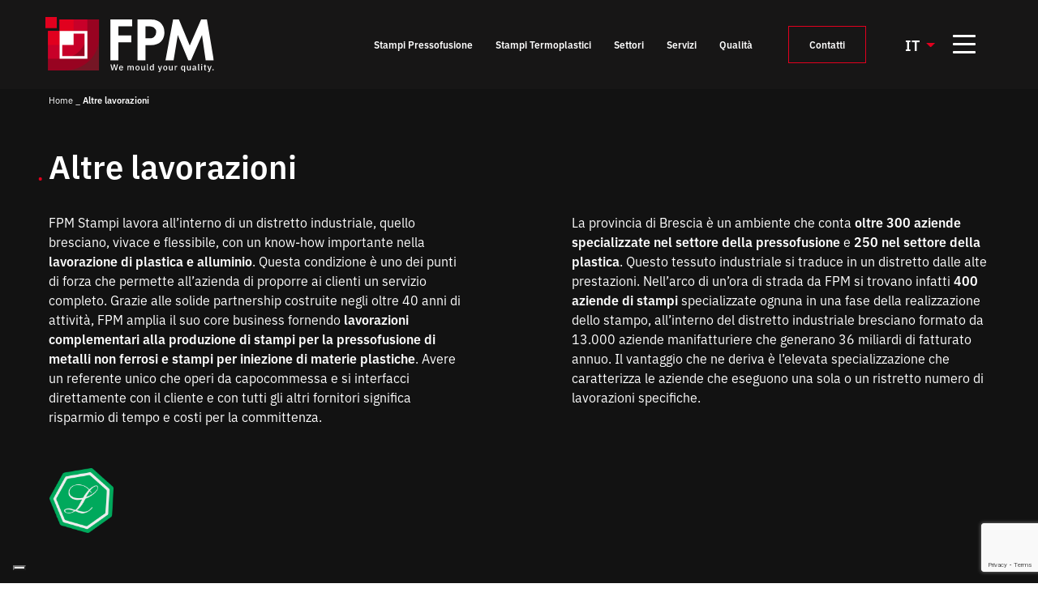

--- FILE ---
content_type: text/html; charset=UTF-8
request_url: https://www.fpmstampi.it/lavorazioni-plastica-e-alluminio/
body_size: 10449
content:
<!doctype html><html class="no-js" lang="it-IT"> <!--[if lt IE 7]><html class="no-js lt-ie9 lt-ie8 lt-ie7" lang=""> <![endif]--> <!--[if IE 7]><html class="no-js lt-ie9 lt-ie8" lang=""> <![endif]--> <!--[if IE 8]><html class="no-js lt-ie9" lang=""> <![endif]--> <!--[if gt IE 8]><html class="no-js" lang="it"> <![endif]--><head><meta charset="utf-8"><meta http-equiv="X-UA-Compatible" content="IE=edge,chrome=1"><meta name="viewport" content="width=device-width, initial-scale=1"><link rel="pingback" href="xmlrpc.php" /><link rel="alternate" type="application/rss+xml" title="FPM Feed" href="https://www.fpmstampi.it/feed/"><link rel="apple-touch-icon" sizes="57x57" href="https://www.fpmstampi.it/wp-content/themes/fpm-theme/assets/favicons/apple-icon-57x57.png"><link rel="apple-touch-icon" sizes="60x60" href="https://www.fpmstampi.it/wp-content/themes/fpm-theme/assets/favicons/apple-icon-60x60.png"><link rel="apple-touch-icon" sizes="72x72" href="https://www.fpmstampi.it/wp-content/themes/fpm-theme/assets/favicons/apple-icon-72x72.png"><link rel="apple-touch-icon" sizes="76x76" href="https://www.fpmstampi.it/wp-content/themes/fpm-theme/assets/favicons/apple-icon-76x76.png"><link rel="apple-touch-icon" sizes="114x114" href="https://www.fpmstampi.it/wp-content/themes/fpm-theme/assets/favicons/apple-icon-114x114.png"><link rel="apple-touch-icon" sizes="120x120" href="https://www.fpmstampi.it/wp-content/themes/fpm-theme/assets/favicons/apple-icon-120x120.png"><link rel="apple-touch-icon" sizes="144x144" href="https://www.fpmstampi.it/wp-content/themes/fpm-theme/assets/favicons/apple-icon-144x144.png"><link rel="apple-touch-icon" sizes="152x152" href="https://www.fpmstampi.it/wp-content/themes/fpm-theme/assets/favicons/apple-icon-152x152.png"><link rel="apple-touch-icon" sizes="180x180" href="https://www.fpmstampi.it/wp-content/themes/fpm-theme/assets/favicons/apple-icon-180x180.png"><link rel="icon" type="image/png" sizes="16x16" href="https://www.fpmstampi.it/wp-content/themes/fpm-theme/assets/favicons/favicon-16x16.png"><link rel="icon" type="image/png" sizes="32x32" href="https://www.fpmstampi.it/wp-content/themes/fpm-theme/assets/favicons/favicon-32x32.png"><link rel="icon" type="image/png" sizes="36x36"  href="https://www.fpmstampi.it/wp-content/themes/fpm-theme/assets/favicons/android-icon-36x36.png"><link rel="icon" type="image/png" sizes="48x48"  href="https://www.fpmstampi.it/wp-content/themes/fpm-theme/assets/favicons/android-icon-48x48.png"><link rel="icon" type="image/png" sizes="72x72"  href="https://www.fpmstampi.it/wp-content/themes/fpm-theme/assets/favicons/android-icon-72x72.png"><link rel="icon" type="image/png" sizes="96x96"  href="https://www.fpmstampi.it/wp-content/themes/fpm-theme/assets/favicons/android-icon-96x96.png"><link rel="icon" type="image/png" sizes="144x144"  href="https://www.fpmstampi.it/wp-content/themes/fpm-theme/assets/favicons/android-icon-144x144.png"><link rel="icon" type="image/png" sizes="192x192"  href="https://www.fpmstampi.it/wp-content/themes/fpm-theme/assets/favicons/android-icon-192x192.png"><link rel="manifest" href="https://www.fpmstampi.it/wp-content/themes/fpm-theme/assets/favicons/manifest.json"><meta name="msapplication-config" content="https://www.fpmstampi.it/wp-content/themes/fpm-theme/assets/favicons/browserconfig.xml" /><meta name="msapplication-TileImage" content="https://www.fpmstampi.it/wp-content/themes/fpm-theme/assets/favicons/ms-icon-144x144.png"><meta name="theme-color" content="#E1001E" /><meta name="msapplication-navbutton-color" content="#E1001E" /><meta name="apple-mobile-web-app-capable" content="yes" /><meta name="apple-mobile-web-app-status-bar-style" content="black-translucent" /><link href="https://fonts.googleapis.com/css?family=Prompt&display=swap" rel="stylesheet"><link href="https://use.typekit.net/yxm5xjr.css" rel="stylesheet"><meta name='robots' content='index, follow, max-image-preview:large, max-snippet:-1, max-video-preview:-1' />  <script data-cfasync="false" data-pagespeed-no-defer>var gtm4wp_datalayer_name = "dataLayer";
	var dataLayer = dataLayer || [];</script> <link media="all" href="https://www.fpmstampi.it/wp-content/cache/autoptimize/1/css/autoptimize_6d077e850bde621b122e39d34d7fe3b8.css" rel="stylesheet"><title>Lavorazioni plastica e alluminio - Lavorazioni stampi pressofusione e stampi plastici</title><meta name="description" content="Scegli le lavorazioni della plastica e alluminio di FPM Stampi. Ci occupiamo da oltre 50 anni di lavorazioni legate agli stampi per la pressofusione e stampi termoplastici." /><link rel="canonical" href="https://www.fpmstampi.it/lavorazioni-plastica-e-alluminio/" /><meta property="og:locale" content="it_IT" /><meta property="og:type" content="website" /><meta property="og:title" content="Lavorazioni plastica e alluminio - Lavorazioni stampi pressofusione e stampi plastici" /><meta property="og:description" content="Scegli le lavorazioni della plastica e alluminio di FPM Stampi. Ci occupiamo da oltre 50 anni di lavorazioni legate agli stampi per la pressofusione e stampi termoplastici." /><meta property="og:url" content="https://www.fpmstampi.it/lavorazioni-plastica-e-alluminio/" /><meta property="og:site_name" content="FPM" /><meta name="twitter:card" content="summary_large_image" /> <script type="application/ld+json" class="yoast-schema-graph">{"@context":"https://schema.org","@graph":[{"@type":"CollectionPage","@id":"https://www.fpmstampi.it/lavorazioni-plastica-e-alluminio/","url":"https://www.fpmstampi.it/lavorazioni-plastica-e-alluminio/","name":"Lavorazioni plastica e alluminio - Lavorazioni stampi pressofusione e stampi plastici","isPartOf":{"@id":"https://www.fpmstampi.it/#website"},"primaryImageOfPage":{"@id":"https://www.fpmstampi.it/lavorazioni-plastica-e-alluminio/#primaryimage"},"image":{"@id":"https://www.fpmstampi.it/lavorazioni-plastica-e-alluminio/#primaryimage"},"thumbnailUrl":"https://www.fpmstampi.it/wp-content/uploads/assemblaggio.svg","description":"Scegli le lavorazioni della plastica e alluminio di FPM Stampi. Ci occupiamo da oltre 50 anni di lavorazioni legate agli stampi per la pressofusione e stampi termoplastici.","breadcrumb":{"@id":"https://www.fpmstampi.it/lavorazioni-plastica-e-alluminio/#breadcrumb"},"inLanguage":"it-IT"},{"@type":"ImageObject","inLanguage":"it-IT","@id":"https://www.fpmstampi.it/lavorazioni-plastica-e-alluminio/#primaryimage","url":"https://www.fpmstampi.it/wp-content/uploads/assemblaggio.svg","contentUrl":"https://www.fpmstampi.it/wp-content/uploads/assemblaggio.svg","caption":"assemblaggio"},{"@type":"BreadcrumbList","@id":"https://www.fpmstampi.it/lavorazioni-plastica-e-alluminio/#breadcrumb","itemListElement":[{"@type":"ListItem","position":1,"name":"Home","item":"https://www.fpmstampi.it/"},{"@type":"ListItem","position":2,"name":"Altre lavorazioni"}]},{"@type":"WebSite","@id":"https://www.fpmstampi.it/#website","url":"https://www.fpmstampi.it/","name":"FPM","description":"Produzione stampi","potentialAction":[{"@type":"SearchAction","target":{"@type":"EntryPoint","urlTemplate":"https://www.fpmstampi.it/?s={search_term_string}"},"query-input":"required name=search_term_string"}],"inLanguage":"it-IT"}]}</script> <link rel='dns-prefetch' href='//ajax.googleapis.com' /><link rel='dns-prefetch' href='//cdnjs.cloudflare.com' /><link rel='dns-prefetch' href='//maxcdn.bootstrapcdn.com' /><link rel='dns-prefetch' href='//use.fontawesome.com' /><link rel="alternate" type="application/rss+xml" title="FPM &raquo; Altre lavorazioni Feed" href="https://www.fpmstampi.it/lavorazioni-plastica-e-alluminio/feed/" /> <script type="text/javascript">window._wpemojiSettings = {"baseUrl":"https:\/\/s.w.org\/images\/core\/emoji\/15.0.3\/72x72\/","ext":".png","svgUrl":"https:\/\/s.w.org\/images\/core\/emoji\/15.0.3\/svg\/","svgExt":".svg","source":{"concatemoji":"https:\/\/www.fpmstampi.it\/wp-includes\/js\/wp-emoji-release.min.js"}};
/*! This file is auto-generated */
!function(i,n){var o,s,e;function c(e){try{var t={supportTests:e,timestamp:(new Date).valueOf()};sessionStorage.setItem(o,JSON.stringify(t))}catch(e){}}function p(e,t,n){e.clearRect(0,0,e.canvas.width,e.canvas.height),e.fillText(t,0,0);var t=new Uint32Array(e.getImageData(0,0,e.canvas.width,e.canvas.height).data),r=(e.clearRect(0,0,e.canvas.width,e.canvas.height),e.fillText(n,0,0),new Uint32Array(e.getImageData(0,0,e.canvas.width,e.canvas.height).data));return t.every(function(e,t){return e===r[t]})}function u(e,t,n){switch(t){case"flag":return n(e,"\ud83c\udff3\ufe0f\u200d\u26a7\ufe0f","\ud83c\udff3\ufe0f\u200b\u26a7\ufe0f")?!1:!n(e,"\ud83c\uddfa\ud83c\uddf3","\ud83c\uddfa\u200b\ud83c\uddf3")&&!n(e,"\ud83c\udff4\udb40\udc67\udb40\udc62\udb40\udc65\udb40\udc6e\udb40\udc67\udb40\udc7f","\ud83c\udff4\u200b\udb40\udc67\u200b\udb40\udc62\u200b\udb40\udc65\u200b\udb40\udc6e\u200b\udb40\udc67\u200b\udb40\udc7f");case"emoji":return!n(e,"\ud83d\udc26\u200d\u2b1b","\ud83d\udc26\u200b\u2b1b")}return!1}function f(e,t,n){var r="undefined"!=typeof WorkerGlobalScope&&self instanceof WorkerGlobalScope?new OffscreenCanvas(300,150):i.createElement("canvas"),a=r.getContext("2d",{willReadFrequently:!0}),o=(a.textBaseline="top",a.font="600 32px Arial",{});return e.forEach(function(e){o[e]=t(a,e,n)}),o}function t(e){var t=i.createElement("script");t.src=e,t.defer=!0,i.head.appendChild(t)}"undefined"!=typeof Promise&&(o="wpEmojiSettingsSupports",s=["flag","emoji"],n.supports={everything:!0,everythingExceptFlag:!0},e=new Promise(function(e){i.addEventListener("DOMContentLoaded",e,{once:!0})}),new Promise(function(t){var n=function(){try{var e=JSON.parse(sessionStorage.getItem(o));if("object"==typeof e&&"number"==typeof e.timestamp&&(new Date).valueOf()<e.timestamp+604800&&"object"==typeof e.supportTests)return e.supportTests}catch(e){}return null}();if(!n){if("undefined"!=typeof Worker&&"undefined"!=typeof OffscreenCanvas&&"undefined"!=typeof URL&&URL.createObjectURL&&"undefined"!=typeof Blob)try{var e="postMessage("+f.toString()+"("+[JSON.stringify(s),u.toString(),p.toString()].join(",")+"));",r=new Blob([e],{type:"text/javascript"}),a=new Worker(URL.createObjectURL(r),{name:"wpTestEmojiSupports"});return void(a.onmessage=function(e){c(n=e.data),a.terminate(),t(n)})}catch(e){}c(n=f(s,u,p))}t(n)}).then(function(e){for(var t in e)n.supports[t]=e[t],n.supports.everything=n.supports.everything&&n.supports[t],"flag"!==t&&(n.supports.everythingExceptFlag=n.supports.everythingExceptFlag&&n.supports[t]);n.supports.everythingExceptFlag=n.supports.everythingExceptFlag&&!n.supports.flag,n.DOMReady=!1,n.readyCallback=function(){n.DOMReady=!0}}).then(function(){return e}).then(function(){var e;n.supports.everything||(n.readyCallback(),(e=n.source||{}).concatemoji?t(e.concatemoji):e.wpemoji&&e.twemoji&&(t(e.twemoji),t(e.wpemoji)))}))}((window,document),window._wpemojiSettings);</script> <style id='wp-emoji-styles-inline-css' type='text/css'>img.wp-smiley, img.emoji {
		display: inline !important;
		border: none !important;
		box-shadow: none !important;
		height: 1em !important;
		width: 1em !important;
		margin: 0 0.07em !important;
		vertical-align: -0.1em !important;
		background: none !important;
		padding: 0 !important;
	}</style><style id='classic-theme-styles-inline-css' type='text/css'>/*! This file is auto-generated */
.wp-block-button__link{color:#fff;background-color:#32373c;border-radius:9999px;box-shadow:none;text-decoration:none;padding:calc(.667em + 2px) calc(1.333em + 2px);font-size:1.125em}.wp-block-file__button{background:#32373c;color:#fff;text-decoration:none}</style><style id='global-styles-inline-css' type='text/css'>:root{--wp--preset--aspect-ratio--square: 1;--wp--preset--aspect-ratio--4-3: 4/3;--wp--preset--aspect-ratio--3-4: 3/4;--wp--preset--aspect-ratio--3-2: 3/2;--wp--preset--aspect-ratio--2-3: 2/3;--wp--preset--aspect-ratio--16-9: 16/9;--wp--preset--aspect-ratio--9-16: 9/16;--wp--preset--color--black: #000000;--wp--preset--color--cyan-bluish-gray: #abb8c3;--wp--preset--color--white: #ffffff;--wp--preset--color--pale-pink: #f78da7;--wp--preset--color--vivid-red: #cf2e2e;--wp--preset--color--luminous-vivid-orange: #ff6900;--wp--preset--color--luminous-vivid-amber: #fcb900;--wp--preset--color--light-green-cyan: #7bdcb5;--wp--preset--color--vivid-green-cyan: #00d084;--wp--preset--color--pale-cyan-blue: #8ed1fc;--wp--preset--color--vivid-cyan-blue: #0693e3;--wp--preset--color--vivid-purple: #9b51e0;--wp--preset--gradient--vivid-cyan-blue-to-vivid-purple: linear-gradient(135deg,rgba(6,147,227,1) 0%,rgb(155,81,224) 100%);--wp--preset--gradient--light-green-cyan-to-vivid-green-cyan: linear-gradient(135deg,rgb(122,220,180) 0%,rgb(0,208,130) 100%);--wp--preset--gradient--luminous-vivid-amber-to-luminous-vivid-orange: linear-gradient(135deg,rgba(252,185,0,1) 0%,rgba(255,105,0,1) 100%);--wp--preset--gradient--luminous-vivid-orange-to-vivid-red: linear-gradient(135deg,rgba(255,105,0,1) 0%,rgb(207,46,46) 100%);--wp--preset--gradient--very-light-gray-to-cyan-bluish-gray: linear-gradient(135deg,rgb(238,238,238) 0%,rgb(169,184,195) 100%);--wp--preset--gradient--cool-to-warm-spectrum: linear-gradient(135deg,rgb(74,234,220) 0%,rgb(151,120,209) 20%,rgb(207,42,186) 40%,rgb(238,44,130) 60%,rgb(251,105,98) 80%,rgb(254,248,76) 100%);--wp--preset--gradient--blush-light-purple: linear-gradient(135deg,rgb(255,206,236) 0%,rgb(152,150,240) 100%);--wp--preset--gradient--blush-bordeaux: linear-gradient(135deg,rgb(254,205,165) 0%,rgb(254,45,45) 50%,rgb(107,0,62) 100%);--wp--preset--gradient--luminous-dusk: linear-gradient(135deg,rgb(255,203,112) 0%,rgb(199,81,192) 50%,rgb(65,88,208) 100%);--wp--preset--gradient--pale-ocean: linear-gradient(135deg,rgb(255,245,203) 0%,rgb(182,227,212) 50%,rgb(51,167,181) 100%);--wp--preset--gradient--electric-grass: linear-gradient(135deg,rgb(202,248,128) 0%,rgb(113,206,126) 100%);--wp--preset--gradient--midnight: linear-gradient(135deg,rgb(2,3,129) 0%,rgb(40,116,252) 100%);--wp--preset--font-size--small: 13px;--wp--preset--font-size--medium: 20px;--wp--preset--font-size--large: 36px;--wp--preset--font-size--x-large: 42px;--wp--preset--spacing--20: 0.44rem;--wp--preset--spacing--30: 0.67rem;--wp--preset--spacing--40: 1rem;--wp--preset--spacing--50: 1.5rem;--wp--preset--spacing--60: 2.25rem;--wp--preset--spacing--70: 3.38rem;--wp--preset--spacing--80: 5.06rem;--wp--preset--shadow--natural: 6px 6px 9px rgba(0, 0, 0, 0.2);--wp--preset--shadow--deep: 12px 12px 50px rgba(0, 0, 0, 0.4);--wp--preset--shadow--sharp: 6px 6px 0px rgba(0, 0, 0, 0.2);--wp--preset--shadow--outlined: 6px 6px 0px -3px rgba(255, 255, 255, 1), 6px 6px rgba(0, 0, 0, 1);--wp--preset--shadow--crisp: 6px 6px 0px rgba(0, 0, 0, 1);}:where(.is-layout-flex){gap: 0.5em;}:where(.is-layout-grid){gap: 0.5em;}body .is-layout-flex{display: flex;}.is-layout-flex{flex-wrap: wrap;align-items: center;}.is-layout-flex > :is(*, div){margin: 0;}body .is-layout-grid{display: grid;}.is-layout-grid > :is(*, div){margin: 0;}:where(.wp-block-columns.is-layout-flex){gap: 2em;}:where(.wp-block-columns.is-layout-grid){gap: 2em;}:where(.wp-block-post-template.is-layout-flex){gap: 1.25em;}:where(.wp-block-post-template.is-layout-grid){gap: 1.25em;}.has-black-color{color: var(--wp--preset--color--black) !important;}.has-cyan-bluish-gray-color{color: var(--wp--preset--color--cyan-bluish-gray) !important;}.has-white-color{color: var(--wp--preset--color--white) !important;}.has-pale-pink-color{color: var(--wp--preset--color--pale-pink) !important;}.has-vivid-red-color{color: var(--wp--preset--color--vivid-red) !important;}.has-luminous-vivid-orange-color{color: var(--wp--preset--color--luminous-vivid-orange) !important;}.has-luminous-vivid-amber-color{color: var(--wp--preset--color--luminous-vivid-amber) !important;}.has-light-green-cyan-color{color: var(--wp--preset--color--light-green-cyan) !important;}.has-vivid-green-cyan-color{color: var(--wp--preset--color--vivid-green-cyan) !important;}.has-pale-cyan-blue-color{color: var(--wp--preset--color--pale-cyan-blue) !important;}.has-vivid-cyan-blue-color{color: var(--wp--preset--color--vivid-cyan-blue) !important;}.has-vivid-purple-color{color: var(--wp--preset--color--vivid-purple) !important;}.has-black-background-color{background-color: var(--wp--preset--color--black) !important;}.has-cyan-bluish-gray-background-color{background-color: var(--wp--preset--color--cyan-bluish-gray) !important;}.has-white-background-color{background-color: var(--wp--preset--color--white) !important;}.has-pale-pink-background-color{background-color: var(--wp--preset--color--pale-pink) !important;}.has-vivid-red-background-color{background-color: var(--wp--preset--color--vivid-red) !important;}.has-luminous-vivid-orange-background-color{background-color: var(--wp--preset--color--luminous-vivid-orange) !important;}.has-luminous-vivid-amber-background-color{background-color: var(--wp--preset--color--luminous-vivid-amber) !important;}.has-light-green-cyan-background-color{background-color: var(--wp--preset--color--light-green-cyan) !important;}.has-vivid-green-cyan-background-color{background-color: var(--wp--preset--color--vivid-green-cyan) !important;}.has-pale-cyan-blue-background-color{background-color: var(--wp--preset--color--pale-cyan-blue) !important;}.has-vivid-cyan-blue-background-color{background-color: var(--wp--preset--color--vivid-cyan-blue) !important;}.has-vivid-purple-background-color{background-color: var(--wp--preset--color--vivid-purple) !important;}.has-black-border-color{border-color: var(--wp--preset--color--black) !important;}.has-cyan-bluish-gray-border-color{border-color: var(--wp--preset--color--cyan-bluish-gray) !important;}.has-white-border-color{border-color: var(--wp--preset--color--white) !important;}.has-pale-pink-border-color{border-color: var(--wp--preset--color--pale-pink) !important;}.has-vivid-red-border-color{border-color: var(--wp--preset--color--vivid-red) !important;}.has-luminous-vivid-orange-border-color{border-color: var(--wp--preset--color--luminous-vivid-orange) !important;}.has-luminous-vivid-amber-border-color{border-color: var(--wp--preset--color--luminous-vivid-amber) !important;}.has-light-green-cyan-border-color{border-color: var(--wp--preset--color--light-green-cyan) !important;}.has-vivid-green-cyan-border-color{border-color: var(--wp--preset--color--vivid-green-cyan) !important;}.has-pale-cyan-blue-border-color{border-color: var(--wp--preset--color--pale-cyan-blue) !important;}.has-vivid-cyan-blue-border-color{border-color: var(--wp--preset--color--vivid-cyan-blue) !important;}.has-vivid-purple-border-color{border-color: var(--wp--preset--color--vivid-purple) !important;}.has-vivid-cyan-blue-to-vivid-purple-gradient-background{background: var(--wp--preset--gradient--vivid-cyan-blue-to-vivid-purple) !important;}.has-light-green-cyan-to-vivid-green-cyan-gradient-background{background: var(--wp--preset--gradient--light-green-cyan-to-vivid-green-cyan) !important;}.has-luminous-vivid-amber-to-luminous-vivid-orange-gradient-background{background: var(--wp--preset--gradient--luminous-vivid-amber-to-luminous-vivid-orange) !important;}.has-luminous-vivid-orange-to-vivid-red-gradient-background{background: var(--wp--preset--gradient--luminous-vivid-orange-to-vivid-red) !important;}.has-very-light-gray-to-cyan-bluish-gray-gradient-background{background: var(--wp--preset--gradient--very-light-gray-to-cyan-bluish-gray) !important;}.has-cool-to-warm-spectrum-gradient-background{background: var(--wp--preset--gradient--cool-to-warm-spectrum) !important;}.has-blush-light-purple-gradient-background{background: var(--wp--preset--gradient--blush-light-purple) !important;}.has-blush-bordeaux-gradient-background{background: var(--wp--preset--gradient--blush-bordeaux) !important;}.has-luminous-dusk-gradient-background{background: var(--wp--preset--gradient--luminous-dusk) !important;}.has-pale-ocean-gradient-background{background: var(--wp--preset--gradient--pale-ocean) !important;}.has-electric-grass-gradient-background{background: var(--wp--preset--gradient--electric-grass) !important;}.has-midnight-gradient-background{background: var(--wp--preset--gradient--midnight) !important;}.has-small-font-size{font-size: var(--wp--preset--font-size--small) !important;}.has-medium-font-size{font-size: var(--wp--preset--font-size--medium) !important;}.has-large-font-size{font-size: var(--wp--preset--font-size--large) !important;}.has-x-large-font-size{font-size: var(--wp--preset--font-size--x-large) !important;}
:where(.wp-block-post-template.is-layout-flex){gap: 1.25em;}:where(.wp-block-post-template.is-layout-grid){gap: 1.25em;}
:where(.wp-block-columns.is-layout-flex){gap: 2em;}:where(.wp-block-columns.is-layout-grid){gap: 2em;}
:root :where(.wp-block-pullquote){font-size: 1.5em;line-height: 1.6;}</style><link rel='stylesheet' id='awesome-css-css' href='https://use.fontawesome.com/releases/v5.2.0/css/all.css' type='text/css' media='all' /> <!--[if lt IE 9]><script type="text/javascript" src="https://www.fpmstampi.it/wp-content/themes/fpm-theme/assets/includes/js/ie9.js" id="ie9-js"></script> <![endif]--><link rel="https://api.w.org/" href="https://www.fpmstampi.it/wp-json/" /><link rel="EditURI" type="application/rsd+xml" title="RSD" href="https://www.fpmstampi.it/xmlrpc.php?rsd" /><link rel="alternate" hreflang="en" href="https://www.fpmstampi.com/plastic-and-aluminium-processing/" title="EN" /><link rel="alternate" hreflang="it" href="https://www.fpmstampi.it/lavorazioni-plastica-e-alluminio/" title="IT" />  <script data-cfasync="false" data-pagespeed-no-defer type="text/javascript">var dataLayer_content = {"pagePostType":"altre-lavorazioni"};
	dataLayer.push( dataLayer_content );</script> <script data-cfasync="false">(function(w,d,s,l,i){w[l]=w[l]||[];w[l].push({'gtm.start':
new Date().getTime(),event:'gtm.js'});var f=d.getElementsByTagName(s)[0],
j=d.createElement(s),dl=l!='dataLayer'?'&l='+l:'';j.async=true;j.src=
'//www.googletagmanager.com/gtm.js?id='+i+dl;f.parentNode.insertBefore(j,f);
})(window,document,'script','dataLayer','GTM-P6S2XZV');</script> <link rel="llms-sitemap" href="https://www.fpmstampi.it/llms.txt" /> <script type="text/javascript">var _iub = _iub || [];
            _iub.csConfiguration = {"consentOnContinuedBrowsing":false,"floatingPreferencesButtonDisplay":"bottom-left","invalidateConsentWithoutLog":true,"lang":"it","perPurposeConsent":true,"siteId":2674261,"whitelabel":false,"cookiePolicyId":65401676, "banner":{ "acceptButtonDisplay":true,"closeButtonRejects":true,"customizeButtonDisplay":true,"explicitWithdrawal":true,"listPurposes":true,"position":"bottom","rejectButtonDisplay":true }};</script> <script type="text/javascript" src="//cdn.iubenda.com/cs/iubenda_cs.js" charset="UTF-8" async></script> <script type="text/javascript">var _iub = _iub || {}; _iub.cons_instructions = _iub.cons_instructions || []; _iub.cons_instructions.push(["init", {api_key: "KCEmtqOokEUy1qn0XZBtn2kRGNXEFIXk"}]);</script><script type="text/javascript" src="https://cdn.iubenda.com/cons/iubenda_cons.js" async></script> </head><body data-rsssl=1 class="archive post-type-archive post-type-archive-altre-lavorazioni"><header class="header" role="banner"><div class="container-fluid"><nav class="navbar  sticky-top navbar-expand-lg bg-faded"> <a class="navbar-brand" href="https://www.fpmstampi.it/" title="Produzione stampi"> <img class="logo-nav" src="/wp-content/themes/fpm-theme/assets/images/fpm-produzione-stampi.svg" alt="Logo"> </a><div class="base-menu01 ml-auto"><ul id="menu-primary-navigation" class="navbar-nav ml-auto"><li  class="nav-item nav-item-233 nav-item menu-stampi-pressofusione"><a title="Stampi pressofusione" href="https://www.fpmstampi.it/stampi-pressofusione/" class="nav-link">Stampi Pressofusione</a></li><li  class="nav-item nav-item-217 nav-item menu-stampi-termoplastici"><a title="Stampi termoplastici" href="https://www.fpmstampi.it/stampi-termoplastici/" class="nav-link">Stampi Termoplastici</a></li><li  class="nav-item nav-item-146 nav-item menu-settori"><a title="Stampi industriali" href="https://www.fpmstampi.it/stampi-industriali/" class="nav-link">Settori</a></li><li  class="nav-item nav-item-257 nav-item menu-servizi"><a title="Servizio produzione stampi" href="https://www.fpmstampi.it/servizio-produzione-stampi/" class="nav-link">Servizi</a></li><li  class="nav-item nav-item-275 nav-item menu-qualita"><a title="Certificazione produzione stampi" href="https://www.fpmstampi.it/certificazione-produzione-stampi/" class="nav-link">Qualità</a></li><li  class="nav-item nav-item-9 nav-item menu-contatti"><a title="Preventivo realizzazione stampi Brescia" href="https://www.fpmstampi.it/preventivo-realizzazione-stampi/" class="nav-link">Contatti</a></li></ul> <button class="navbar-toggler collapsed" type="button"> <span class="icon-bar"></span> <span class="icon-bar"></span> <span class="icon-bar"></span> </button><div class="menu-lang dropdown"> <button class="btn btn-link dropdown-toggle" type="button" id="dropdownMenuButton" data-toggle="dropdown" aria-haspopup="true" aria-expanded="false"> IT </button><ul class="dropdown-menu" aria-labelledby="dropdownMenuButton"><li class="lang-item"> <a href="https://www.fpmstampi.com/plastic-and-aluminium-processing/" title="EN">EN</a></li></ul></div><div class="navbar-collapse" id="navbarSupportedContent"><div class="secondary-menu-cont container row d-flex justify-content-center align-items-center"><div class="d-block d-xl-none"><ul id="menu-primary-navigation-1" class="navbar-mobile"><li  class="nav-item nav-item-233 nav-item menu-stampi-pressofusione"><a title="Stampi pressofusione" href="https://www.fpmstampi.it/stampi-pressofusione/" class="nav-link">Stampi Pressofusione</a></li><li  class="nav-item nav-item-217 nav-item menu-stampi-termoplastici"><a title="Stampi termoplastici" href="https://www.fpmstampi.it/stampi-termoplastici/" class="nav-link">Stampi Termoplastici</a></li><li  class="nav-item nav-item-146 nav-item menu-settori"><a title="Stampi industriali" href="https://www.fpmstampi.it/stampi-industriali/" class="nav-link">Settori</a></li><li  class="nav-item nav-item-257 nav-item menu-servizi"><a title="Servizio produzione stampi" href="https://www.fpmstampi.it/servizio-produzione-stampi/" class="nav-link">Servizi</a></li><li  class="nav-item nav-item-275 nav-item menu-qualita"><a title="Certificazione produzione stampi" href="https://www.fpmstampi.it/certificazione-produzione-stampi/" class="nav-link">Qualità</a></li><li  class="nav-item nav-item-9 nav-item menu-contatti"><a title="Preventivo realizzazione stampi Brescia" href="https://www.fpmstampi.it/preventivo-realizzazione-stampi/" class="nav-link">Contatti</a></li></ul></div><div class="col-text d-none d-xl-block"><div><div class="h2 text-left">We mould your quality.</div><div class="textwidget"></div></div></div><ul id="menu-secondary-navigation" class="navbar-secondary"><li  class="nav-item nav-item-268 nav-item menu-qualita"><a title="Certificazione produzione stampi" href="https://www.fpmstampi.it/certificazione-produzione-stampi/" class="nav-link">Qualità</a></li><li  class="nav-item nav-item-267 nav-item menu-plus"><a title="Qualità produzione stampi" href="https://www.fpmstampi.it/qualita-produzione-stampi/" class="nav-link">Plus</a></li><li  class="active dropdown nav-item nav-item-359 nav-item menu-altre-lavorazioni"><a title="Lavorazioni plastica e alluminio" href="https://www.fpmstampi.it/lavorazioni-plastica-e-alluminio/" class="nav-link dropdown-toggle" data-toggle="dropdown" aria-haspopup="true" aria-expanded="false">Altre lavorazioni</a><ul class="dropdown-menu depth_0"><li  class="nav-item nav-item-360 nav-item menu-assemblaggio"><a class="dropdown-item" title="Assemblaggio componenti in plastica e alluminio" href="https://www.fpmstampi.it/lavorazioni-plastica-e-alluminio/assemblaggio-componenti-in-plastica-e-alluminio/" class="nav-link">Assemblaggio</a></li><li  class="nav-item nav-item-392 nav-item menu-lavorazioni-meccaniche"><a class="dropdown-item" title="Lavorazioni meccaniche alluminio" href="https://www.fpmstampi.it/lavorazioni-plastica-e-alluminio/lavorazioni-meccaniche-alluminio/" class="nav-link">Lavorazioni meccaniche</a></li><li  class="nav-item nav-item-391 nav-item menu-stampaggio-materie-plastiche"><a class="dropdown-item" title="Stampaggio materie plastiche" href="https://www.fpmstampi.it/lavorazioni-plastica-e-alluminio/stampaggio-materie-plastiche/" class="nav-link">Stampaggio materie plastiche</a></li><li  class="nav-item nav-item-390 nav-item menu-tampografia"><a class="dropdown-item" title="Tampografia plastica e metallo" href="https://www.fpmstampi.it/lavorazioni-plastica-e-alluminio/tampografia-plastica-e-metallo/" class="nav-link">Tampografia</a></li><li  class="nav-item nav-item-389 nav-item menu-finiture-varie"><a class="dropdown-item" title="Finiture prodotti stampati" href="https://www.fpmstampi.it/lavorazioni-plastica-e-alluminio/finiture-prodotti-stampati/" class="nav-link">Finiture varie</a></li><li  class="nav-item nav-item-388 nav-item menu-verifiche-dimensionali"><a class="dropdown-item" title="Verifiche dimensionali stampi" href="https://www.fpmstampi.it/lavorazioni-plastica-e-alluminio/verifiche-dimensionali-stampi/" class="nav-link">Verifiche dimensionali</a></li><li  class="nav-item nav-item-387 nav-item menu-fornitura-prodotti-in-serie-finiti"><a class="dropdown-item" title="Produzioni in serie" href="https://www.fpmstampi.it/lavorazioni-plastica-e-alluminio/produzioni-in-serie/" class="nav-link">Fornitura prodotti in serie finiti</a></li><li  class="active nav-item nav-item-488 nav-item menu-tutte"><a class="dropdown-item" title="Altre Lavorazioni" href="https://www.fpmstampi.it/lavorazioni-plastica-e-alluminio/" class="nav-link">Tutte</a></li></ul></li><li  class="nav-item nav-item-271 nav-item menu-chi-siamo"><a title="Stampisti brescia" href="https://www.fpmstampi.it/stampisti-brescia/" class="nav-link">Chi siamo</a></li><li  class="nav-item nav-item-274 nav-item menu-partnership"><a title="Partner fpm stampi" href="https://www.fpmstampi.it/partner-fpm-stampi/" class="nav-link">Partnership</a></li></ul><div class="col-social"><div><div class="textwidget"><p><img decoding="async" class="alignleft size-medium wp-image-263" src="/wp-content/themes/fpm-theme/assets/images/icon-contact.svg" alt="Preventivo realizzazione stampi" width="24" height="16" /><a title="Preventivo realizzazione stampi " href="/preventivo-realizzazione-stampi/">CONTATTACI</a></p><p><img decoding="async" class="alignleft size-medium wp-image-264" src="/wp-content/themes/fpm-theme/assets/images/icon-download.svg" alt="politica per la qualità" width="34" height="33" /><a href="/wp-content/uploads/sp06.01.02politica_fpm_srl_.pdf" target="_blank" rel="noopener">POLITICA PER LA QUALITÀ</a></p><p><img decoding="async" class="alignleft size-medium wp-image-264" src="/wp-content/themes/fpm-theme/assets/images/icon-download.svg" alt="certificato iso" width="34" height="33" /><a href="/wp-content/uploads/Cert12563Rev002Order722031177Esta9k.pdf" target="_blank" rel="noopener">CERTIFICATO ISO 9001:2015</a></p></div></div></div></div></div></div></nav></div></header><div class="container-fluid"><div class="wrap" role="document"><section class="stampi-section-page"><div class="breadcrumb"><span class="breadcrumbs"><span><span><a href="https://www.fpmstampi.it/">Home</a></span> _ <span class="breadcrumb_last" aria-current="page">Altre lavorazioni</span></span></span></div><div class="page-header page-header-settori bg-dark pb-5"><div class="container mb-5"><h1 class="text-white" data-aos="fade-right" data-aos-duration="800" data-aos-delay="600"> Altre lavorazioni</h1><div class="text-white two-col mb-5" data-aos="fade-up" data-aos-duration="800" data-aos-delay="800"><p>FPM Stampi lavora all’interno di un distretto industriale, quello bresciano, vivace e flessibile, con un know-how importante nella <strong>lavorazione di plastica e alluminio</strong>. Questa condizione è uno dei punti di forza che permette all’azienda di proporre ai clienti un servizio completo. Grazie alle solide partnership costruite negli oltre 40 anni di attività, FPM amplia il suo core business fornendo <strong>lavorazioni complementari alla produzione di stampi per la pressofusione di metalli non ferrosi e stampi per iniezione di materie plastiche</strong>. Avere un referente unico che operi da capocommessa e si interfacci direttamente con il cliente e con tutti gli altri fornitori significa risparmio di tempo e costi per la committenza.</p><p>La provincia di Brescia è un ambiente che conta <strong>oltre 300 aziende specializzate nel settore della pressofusione</strong> e <strong>250 nel settore della plastica</strong>. Questo tessuto industriale si traduce in un distretto dalle alte prestazioni. Nell’arco di un’ora di strada da FPM si trovano infatti <strong>400 aziende di stampi</strong> specializzate ognuna in una fase della realizzazione dello stampo, all’interno del distretto industriale bresciano formato da 13.000 aziende manifatturiere che generano 36 miliardi di fatturato annuo. Il vantaggio che ne deriva è l’elevata specializzazione che caratterizza le aziende che eseguono una sola o un ristretto numero di lavorazioni specifiche.</p></div> <a href="https://www.laga.it/" target="_blank" class="with_laga mb-5" data-aos="fade-up" data-aos-duration="800" data-aos-delay="1000"></a></div></div><div class="altre-lavorazioni-section pt-5 pb-5 bg-dark"><div class="row justify-content-center" id="altre-lavorazioni-row"><div class="col-12 col-md-6 col-lg-4 col-xl-3" data-aos="fade-up" data-aos-duration="800" data-aos-delay="300"> <a class="card-altre-lavorazioni-link" href="https://www.fpmstampi.it/lavorazioni-plastica-e-alluminio/assemblaggio-componenti-in-plastica-e-alluminio/" title="Assemblaggio componenti in plastica e alluminio" ><div class="card-altre-lavorazioni text-white m-5"><div class="card-settori-icon mb-4"><img src="https://www.fpmstampi.it/wp-content/uploads/assemblaggio.svg" alt="assemblaggio" /></div><h3 class="card-settori-titolo">Assemblaggio</h3><div class="button-cta no-txt hvr-sweep-to-right"> <span class="icon mr-0"> <svg xmlns="http://www.w3.org/2000/svg" width="80" height="80" viewBox="0 0 80 80"> <g transform="translate(27.281 28.312)"> <path fill="#ffffff" d="M24,11.492,12,0,0,11.492l.954.913L11.326,2.472V25h1.349V2.472l10.372,9.933Z" transform="translate(25) rotate(90)"/> </g> </svg> </span></div></div> </a></div><div class="col-12 col-md-6 col-lg-4 col-xl-3" data-aos="fade-up" data-aos-duration="800" data-aos-delay="550"> <a class="card-altre-lavorazioni-link" href="https://www.fpmstampi.it/lavorazioni-plastica-e-alluminio/lavorazioni-meccaniche-alluminio/" title="Lavorazioni meccaniche alluminio" ><div class="card-altre-lavorazioni text-white m-5"><div class="card-settori-icon mb-4"><img src="https://www.fpmstampi.it/wp-content/uploads/lavorazioni-meccaniche.svg" alt="lavorazioni meccaniche" /></div><h3 class="card-settori-titolo">Lavorazioni meccaniche</h3><div class="button-cta no-txt hvr-sweep-to-right"> <span class="icon mr-0"> <svg xmlns="http://www.w3.org/2000/svg" width="80" height="80" viewBox="0 0 80 80"> <g transform="translate(27.281 28.312)"> <path fill="#ffffff" d="M24,11.492,12,0,0,11.492l.954.913L11.326,2.472V25h1.349V2.472l10.372,9.933Z" transform="translate(25) rotate(90)"/> </g> </svg> </span></div></div> </a></div><div class="col-12 col-md-6 col-lg-4 col-xl-3" data-aos="fade-up" data-aos-duration="800" data-aos-delay="800"> <a class="card-altre-lavorazioni-link" href="https://www.fpmstampi.it/lavorazioni-plastica-e-alluminio/stampaggio-materie-plastiche/" title="Stampaggio materie plastiche" ><div class="card-altre-lavorazioni text-white m-5"><div class="card-settori-icon mb-4"><img src="https://www.fpmstampi.it/wp-content/uploads/stampaggio-materie-plastiche.svg" alt="stampaggio materie plastiche" /></div><h3 class="card-settori-titolo">Stampaggio materie plastiche</h3><div class="button-cta no-txt hvr-sweep-to-right"> <span class="icon mr-0"> <svg xmlns="http://www.w3.org/2000/svg" width="80" height="80" viewBox="0 0 80 80"> <g transform="translate(27.281 28.312)"> <path fill="#ffffff" d="M24,11.492,12,0,0,11.492l.954.913L11.326,2.472V25h1.349V2.472l10.372,9.933Z" transform="translate(25) rotate(90)"/> </g> </svg> </span></div></div> </a></div><div class="col-12 col-md-6 col-lg-4 col-xl-3" data-aos="fade-up" data-aos-duration="800" data-aos-delay="1050"> <a class="card-altre-lavorazioni-link" href="https://www.fpmstampi.it/lavorazioni-plastica-e-alluminio/tampografia-plastica-e-metallo/" title="Tampografia plastica e metallo" ><div class="card-altre-lavorazioni text-white m-5"><div class="card-settori-icon mb-4"><img src="https://www.fpmstampi.it/wp-content/uploads/tampografia.svg" alt="tampografia" /></div><h3 class="card-settori-titolo">Tampografia</h3><div class="button-cta no-txt hvr-sweep-to-right"> <span class="icon mr-0"> <svg xmlns="http://www.w3.org/2000/svg" width="80" height="80" viewBox="0 0 80 80"> <g transform="translate(27.281 28.312)"> <path fill="#ffffff" d="M24,11.492,12,0,0,11.492l.954.913L11.326,2.472V25h1.349V2.472l10.372,9.933Z" transform="translate(25) rotate(90)"/> </g> </svg> </span></div></div> </a></div><div class="col-12 col-md-6 col-lg-4 col-xl-3" data-aos="fade-up" data-aos-duration="800" data-aos-delay="300"> <a class="card-altre-lavorazioni-link" href="https://www.fpmstampi.it/lavorazioni-plastica-e-alluminio/finiture-prodotti-stampati/" title="Finiture prodotti stampati" ><div class="card-altre-lavorazioni text-white m-5"><div class="card-settori-icon mb-4"><img src="https://www.fpmstampi.it/wp-content/uploads/finiture-varie.svg" alt="finiture varie" /></div><h3 class="card-settori-titolo">Finiture varie</h3><div class="button-cta no-txt hvr-sweep-to-right"> <span class="icon mr-0"> <svg xmlns="http://www.w3.org/2000/svg" width="80" height="80" viewBox="0 0 80 80"> <g transform="translate(27.281 28.312)"> <path fill="#ffffff" d="M24,11.492,12,0,0,11.492l.954.913L11.326,2.472V25h1.349V2.472l10.372,9.933Z" transform="translate(25) rotate(90)"/> </g> </svg> </span></div></div> </a></div><div class="col-12 col-md-6 col-lg-4 col-xl-3" data-aos="fade-up" data-aos-duration="800" data-aos-delay="550"> <a class="card-altre-lavorazioni-link" href="https://www.fpmstampi.it/lavorazioni-plastica-e-alluminio/verifiche-dimensionali-stampi/" title="Verifiche dimensionali stampi" ><div class="card-altre-lavorazioni text-white m-5"><div class="card-settori-icon mb-4"><img src="https://www.fpmstampi.it/wp-content/uploads/verifiche-dimensionali.svg" alt="verifiche dimensionali" /></div><h3 class="card-settori-titolo">Verifiche dimensionali</h3><div class="button-cta no-txt hvr-sweep-to-right"> <span class="icon mr-0"> <svg xmlns="http://www.w3.org/2000/svg" width="80" height="80" viewBox="0 0 80 80"> <g transform="translate(27.281 28.312)"> <path fill="#ffffff" d="M24,11.492,12,0,0,11.492l.954.913L11.326,2.472V25h1.349V2.472l10.372,9.933Z" transform="translate(25) rotate(90)"/> </g> </svg> </span></div></div> </a></div><div class="col-12 col-md-6 col-lg-4 col-xl-3" data-aos="fade-up" data-aos-duration="800" data-aos-delay="800"> <a class="card-altre-lavorazioni-link" href="https://www.fpmstampi.it/lavorazioni-plastica-e-alluminio/produzioni-in-serie/" title="produzione in serie" ><div class="card-altre-lavorazioni text-white m-5"><div class="card-settori-icon mb-4"><img src="https://www.fpmstampi.it/wp-content/uploads/fornitura-prodotti-in-serie-finiti.svg" alt="fornitura prodotti in serie finiti" /></div><h3 class="card-settori-titolo">Fornitura prodotti in serie finiti</h3><div class="button-cta no-txt hvr-sweep-to-right"> <span class="icon mr-0"> <svg xmlns="http://www.w3.org/2000/svg" width="80" height="80" viewBox="0 0 80 80"> <g transform="translate(27.281 28.312)"> <path fill="#ffffff" d="M24,11.492,12,0,0,11.492l.954.913L11.326,2.472V25h1.349V2.472l10.372,9.933Z" transform="translate(25) rotate(90)"/> </g> </svg> </span></div></div> </a></div></div></div></section></div></div><footer class="footer content-info" role="contentinfo"><div class="base-cta"><div class="calltoaction" data-aos="fade" data-aos-duration="800"><div class="container"><div class="row d-flex justify-content-between align-items-center"><div class="cta-text col-lg-8 text-white"> Cerchi uno stampista che offra un servizio chiavi in mano?</div><div class="col-lg-4"><div class="button-cta d-flex align-items-center hvr-sweep-to-right"> <a class="w-100 d-flex align-items-center" href="https://www.fpmstampi.it/preventivo-realizzazione-stampi/" title="Preventivo realizzazione stampi" > <span class="icon"> <svg xmlns="http://www.w3.org/2000/svg" width="80" height="80" viewBox="0 0 80 80"> <g transform="translate(27.281 28.312)"> <path fill="#ffffff" d="M24,11.492,12,0,0,11.492l.954.913L11.326,2.472V25h1.349V2.472l10.372,9.933Z" transform="translate(25) rotate(90)"/> </g> </svg> </span> Contattaci </a></div></div></div></div></div></div><div class="container-fluid"><div class="row"><div class="col col-12 col-xl-3"><div id="sidebar1" class="sidebar1 widget-area  text-center text-xl-left" role="complementary"> <a class="navbar-brand" href="https://www.fpmstampi.it/" title="Produzione stampi"> <img class="logo-nav" src="/wp-content/themes/fpm-theme/assets/images/fpm-produzione-stampi.svg" alt="Produzione stampi"> </a><p> F.P.M. SRL Unipersonale<br /> Via Mazzini, 13<br>25060 Lodrino ( Bs)<br /> Tel. e Fax : <a href="tel:+39 030 8950064" title="+39 030 8950064" >+39 030 8950064</a><br></p></p><p> <a href="mailto:info@fpmstampi.it" title="info@fpmstampi.it" >info@fpmstampi.it</a><br /> C.F./P.IVA 02209770987<br /> C.U. M5UXCR1 <br />Capitale sociale € 10.000,00</p></div></div><div class="col col-12 col-xl-9"><div class="row"><div class="col col-12 col-md-3 col-xl-3"><div id="sidebar1" class="sidebar1 widget-area" role="complementary"><div><div class="textwidget"><p><a title="Stampi pressofusione" href="/stampi-pressofusione/"><strong>Stampi pressofusione</strong></a></p><p><a title="Studio fattibilità pressofusione" href="/stampi-pressofusione/studio-fattibilita-pressofusione/">studio di fattibilità</a></p><p><a title="Reverse engineering pressofusione" href="/stampi-pressofusione/reverse-engineering-pressofusione/">reverse engineering</a></p><p><a title="Prototipazione stampi pressofusione" href="/stampi-pressofusione/prototipazione-stampi-pressofusione/">prototipazione</a></p><p><a title="Progettazione stampi pressofusione" href="/stampi-pressofusione/progettazione-stampi-pressofusione/">progettazione e co-design</a></p><p><a title="Simulazione pressocolata" href="/stampi-pressofusione/simulazione-iniezione-pressofusione/">simulazione iniezione</a></p><p><a title="Campionatura stampi pressofusione" href="/stampi-pressofusione/campionatura-stampi-pressofusione/">campionatura</a></p><p><a title="Costruzione stampi pressofusione" href="/stampi-pressofusione/costruzione-stampi-pressofusione/">costruzione stampo</a></p></div></div></div></div><div class="col col-12 col-md-3 col-xl-3"><div id="sidebar2" class="sidebar2 widget-area" role="complementary"><div><div class="textwidget"><p><a title="Stampi termoplastici" href="/stampi-termoplastici/"><strong>Stampi termoplastici</strong></a></p><p><a title="Studio fattibilità stampi termoplastici" href="/stampi-termoplastici/studio-fattibilita-stampi-termoplastici/">studio di fattibilità</a></p><p><a title="Reverse engineering stampi termoplastici" href="/stampi-termoplastici/reverse-engineering-stampi-termoplastici/">reverse engineering</a></p><p><a title="Prototipazione stampi termoplastici" href="/stampi-termoplastici/prototipazione-stampi-termoplastici/">prototipazione</a></p><p><a title="Progettazione stampi termoplastici" href="/stampi-termoplastici/progettazione-stampi-termoplastici/">progettazione e co-design</a></p><p><a title="Simulazione iniezione termoplastica" href="/stampi-termoplastici/simulazione-iniezione-termoplastica/">simulazione iniezione</a></p><p><a title="Campionatura stampi termoplastici" href="/stampi-termoplastici/campionatura-stampi-termoplastici/">campionatura</a></p><p><a title="Costruzione stampi termoplastici" href="/stampi-termoplastici/costruzione-stampi-termoplastici/">costruzione stampo</a></p></div></div></div></div><div class="col col-12 col-md-3 col-xl-3"><div id="sidebar3" class="sidebar3 widget-area" role="complementary"><div><div class="textwidget"><p><a title="Stampi industriali" href="/stampi-industriali/"><strong>Settori</strong></a></p><p><a title="Stampi settore automotive" href="/stampi-industriali/stampi-settore-automotive/">automotive</a></p><p><a title="Stampi settore elettrodomestico" href="/stampi-industriali/stampi-settore-elettrodomestico/">elettrodomestico</a></p><p><a title="Stampi settore casalinghi" href="/stampi-industriali/stampi-settore-casalinghi/">casalingo</a></p><p><a title="Stampi settore elettronico" href="/stampi-industriali/stampi-settore-elettronico/">elettronico</a></p><p><a title="Stampi settore aeronautica" href="/stampi-industriali/stampi-settore-aeronautica/">aeronautico</a></p><p><a title="Stampi settore medicale" href="/stampi-industriali/stampi-settore-medicale/">medicale</a></p><p><a title="Stampi settore hobbistica" href="/stampi-industriali/stampi-settore-hobbistica/">hobbistica</a></p></div></div></div></div><div class="col col-12 col-md-3 col-xl-3"><div id="sidebar4" class="sidebar4 widget-area" role="complementary"><div><div class="textwidget"><p><a title="Certificazione produzione stampi" href="/certificazione-produzione-stampi/">Qualità</a></p><p><a title="Qualità produzione stampi" href="/qualita-produzione-stampi/">Plus</a></p><p><a title="Lavorazioni plastica e alluminio" href="/lavorazioni-plastica-e-alluminio/">Altre lavorazioni</a></p><p><a title="Stampisti brescia" href="/stampisti-brescia/">Chi siamo</a></p><p><strong><a title="Preventivo realizzazione stampi Brescia" href="/preventivo-realizzazione-stampi/">Contattaci</a></strong></p></div></div></div></div></div></div></div></div><div class="copyright"><div class="row d-flex justify-content-between"><div class="col col-12 col-lg-8 col-xl-9 text-center text-lg-left"> ©2020 Tutti i diritti riservati - <a href="/privacy-cookie/">Privacy & Cookie</a> - <a href="/informativa-clienti-fornitori/">Informativa clienti e fornitori</a></div><div class="col col-12 col-lg-4 col-xl-3 text-center text-lg-left"> Designed by <a title="Realizzazione siti internet" href="https://www.dexanet.com/" class="pl-0" target="_blank" rel="noopener">Dexa</a> <a href="/credits/" title="Credits" class="ml-4 credits-link">Credits</a></div></div></div></footer> <noscript><iframe src="https://www.googletagmanager.com/ns.html?id=GTM-P6S2XZV" height="0" width="0" style="display:none;visibility:hidden" aria-hidden="true"></iframe></noscript>  <script type="text/javascript" src="https://www.fpmstampi.it/wp-includes/js/dist/hooks.min.js" id="wp-hooks-js"></script> <script type="text/javascript" src="https://www.fpmstampi.it/wp-includes/js/dist/i18n.min.js" id="wp-i18n-js"></script> <script type="text/javascript" id="wp-i18n-js-after">wp.i18n.setLocaleData( { 'text direction\u0004ltr': [ 'ltr' ] } );</script> <script type="text/javascript" id="contact-form-7-js-extra">var wpcf7 = {"api":{"root":"https:\/\/www.fpmstampi.it\/wp-json\/","namespace":"contact-form-7\/v1"}};</script> <script type="text/javascript" id="contact-form-7-js-translations">( function( domain, translations ) {
	var localeData = translations.locale_data[ domain ] || translations.locale_data.messages;
	localeData[""].domain = domain;
	wp.i18n.setLocaleData( localeData, domain );
} )( "contact-form-7", {"translation-revision-date":"2024-05-23 10:37:14+0000","generator":"GlotPress\/4.0.1","domain":"messages","locale_data":{"messages":{"":{"domain":"messages","plural-forms":"nplurals=2; plural=n != 1;","lang":"it"},"Error:":["Errore:"]}},"comment":{"reference":"includes\/js\/index.js"}} );</script> <script type="text/javascript" src="https://www.google.com/recaptcha/api.js?render=6LcXCs0UAAAAAPUGwfV_WvwbC0g7WCmL6qqYp7ah" id="google-recaptcha-js"></script> <script type="text/javascript" src="https://www.fpmstampi.it/wp-includes/js/dist/vendor/wp-polyfill.min.js" id="wp-polyfill-js"></script> <script type="text/javascript" id="wpcf7-recaptcha-js-extra">var wpcf7_recaptcha = {"sitekey":"6LcXCs0UAAAAAPUGwfV_WvwbC0g7WCmL6qqYp7ah","actions":{"homepage":"homepage","contactform":"contactform"}};</script> <script type="text/javascript" src="https://ajax.googleapis.com/ajax/libs/jquery/2.2.4/jquery.min.js" id="jquery-js"></script> <script>window.jQuery || document.write('<script src="https://ajax.googleapis.com/ajax/libs/jquery/3.2.1/jquery.min.js"><\/script>')</script> <script type="text/javascript" src="https://cdnjs.cloudflare.com/ajax/libs/popper.js/1.14.3/umd/popper.min.js" id="Boostrap-min-js"></script> <script type="text/javascript" src="https://maxcdn.bootstrapcdn.com/bootstrap/4.1.3/js/bootstrap.min.js" id="Boostrap-th-js"></script> <script type="text/javascript" src="https://cdnjs.cloudflare.com/ajax/libs/waypoints/4.0.1/jquery.waypoints.min.js" id="Waypoints-js"></script> <script type="text/javascript" src="https://use.fontawesome.com/releases/v5.2.0/js/all.js" id="awesome-js-js"></script> <script defer src="https://www.fpmstampi.it/wp-content/cache/autoptimize/1/js/autoptimize_080fbba6450e2241d21568d83cdc2bbf.js"></script></body></html>

--- FILE ---
content_type: text/html; charset=utf-8
request_url: https://www.google.com/recaptcha/api2/anchor?ar=1&k=6LcXCs0UAAAAAPUGwfV_WvwbC0g7WCmL6qqYp7ah&co=aHR0cHM6Ly93d3cuZnBtc3RhbXBpLml0OjQ0Mw..&hl=en&v=PoyoqOPhxBO7pBk68S4YbpHZ&size=invisible&anchor-ms=20000&execute-ms=30000&cb=vp07yr3syz19
body_size: 48584
content:
<!DOCTYPE HTML><html dir="ltr" lang="en"><head><meta http-equiv="Content-Type" content="text/html; charset=UTF-8">
<meta http-equiv="X-UA-Compatible" content="IE=edge">
<title>reCAPTCHA</title>
<style type="text/css">
/* cyrillic-ext */
@font-face {
  font-family: 'Roboto';
  font-style: normal;
  font-weight: 400;
  font-stretch: 100%;
  src: url(//fonts.gstatic.com/s/roboto/v48/KFO7CnqEu92Fr1ME7kSn66aGLdTylUAMa3GUBHMdazTgWw.woff2) format('woff2');
  unicode-range: U+0460-052F, U+1C80-1C8A, U+20B4, U+2DE0-2DFF, U+A640-A69F, U+FE2E-FE2F;
}
/* cyrillic */
@font-face {
  font-family: 'Roboto';
  font-style: normal;
  font-weight: 400;
  font-stretch: 100%;
  src: url(//fonts.gstatic.com/s/roboto/v48/KFO7CnqEu92Fr1ME7kSn66aGLdTylUAMa3iUBHMdazTgWw.woff2) format('woff2');
  unicode-range: U+0301, U+0400-045F, U+0490-0491, U+04B0-04B1, U+2116;
}
/* greek-ext */
@font-face {
  font-family: 'Roboto';
  font-style: normal;
  font-weight: 400;
  font-stretch: 100%;
  src: url(//fonts.gstatic.com/s/roboto/v48/KFO7CnqEu92Fr1ME7kSn66aGLdTylUAMa3CUBHMdazTgWw.woff2) format('woff2');
  unicode-range: U+1F00-1FFF;
}
/* greek */
@font-face {
  font-family: 'Roboto';
  font-style: normal;
  font-weight: 400;
  font-stretch: 100%;
  src: url(//fonts.gstatic.com/s/roboto/v48/KFO7CnqEu92Fr1ME7kSn66aGLdTylUAMa3-UBHMdazTgWw.woff2) format('woff2');
  unicode-range: U+0370-0377, U+037A-037F, U+0384-038A, U+038C, U+038E-03A1, U+03A3-03FF;
}
/* math */
@font-face {
  font-family: 'Roboto';
  font-style: normal;
  font-weight: 400;
  font-stretch: 100%;
  src: url(//fonts.gstatic.com/s/roboto/v48/KFO7CnqEu92Fr1ME7kSn66aGLdTylUAMawCUBHMdazTgWw.woff2) format('woff2');
  unicode-range: U+0302-0303, U+0305, U+0307-0308, U+0310, U+0312, U+0315, U+031A, U+0326-0327, U+032C, U+032F-0330, U+0332-0333, U+0338, U+033A, U+0346, U+034D, U+0391-03A1, U+03A3-03A9, U+03B1-03C9, U+03D1, U+03D5-03D6, U+03F0-03F1, U+03F4-03F5, U+2016-2017, U+2034-2038, U+203C, U+2040, U+2043, U+2047, U+2050, U+2057, U+205F, U+2070-2071, U+2074-208E, U+2090-209C, U+20D0-20DC, U+20E1, U+20E5-20EF, U+2100-2112, U+2114-2115, U+2117-2121, U+2123-214F, U+2190, U+2192, U+2194-21AE, U+21B0-21E5, U+21F1-21F2, U+21F4-2211, U+2213-2214, U+2216-22FF, U+2308-230B, U+2310, U+2319, U+231C-2321, U+2336-237A, U+237C, U+2395, U+239B-23B7, U+23D0, U+23DC-23E1, U+2474-2475, U+25AF, U+25B3, U+25B7, U+25BD, U+25C1, U+25CA, U+25CC, U+25FB, U+266D-266F, U+27C0-27FF, U+2900-2AFF, U+2B0E-2B11, U+2B30-2B4C, U+2BFE, U+3030, U+FF5B, U+FF5D, U+1D400-1D7FF, U+1EE00-1EEFF;
}
/* symbols */
@font-face {
  font-family: 'Roboto';
  font-style: normal;
  font-weight: 400;
  font-stretch: 100%;
  src: url(//fonts.gstatic.com/s/roboto/v48/KFO7CnqEu92Fr1ME7kSn66aGLdTylUAMaxKUBHMdazTgWw.woff2) format('woff2');
  unicode-range: U+0001-000C, U+000E-001F, U+007F-009F, U+20DD-20E0, U+20E2-20E4, U+2150-218F, U+2190, U+2192, U+2194-2199, U+21AF, U+21E6-21F0, U+21F3, U+2218-2219, U+2299, U+22C4-22C6, U+2300-243F, U+2440-244A, U+2460-24FF, U+25A0-27BF, U+2800-28FF, U+2921-2922, U+2981, U+29BF, U+29EB, U+2B00-2BFF, U+4DC0-4DFF, U+FFF9-FFFB, U+10140-1018E, U+10190-1019C, U+101A0, U+101D0-101FD, U+102E0-102FB, U+10E60-10E7E, U+1D2C0-1D2D3, U+1D2E0-1D37F, U+1F000-1F0FF, U+1F100-1F1AD, U+1F1E6-1F1FF, U+1F30D-1F30F, U+1F315, U+1F31C, U+1F31E, U+1F320-1F32C, U+1F336, U+1F378, U+1F37D, U+1F382, U+1F393-1F39F, U+1F3A7-1F3A8, U+1F3AC-1F3AF, U+1F3C2, U+1F3C4-1F3C6, U+1F3CA-1F3CE, U+1F3D4-1F3E0, U+1F3ED, U+1F3F1-1F3F3, U+1F3F5-1F3F7, U+1F408, U+1F415, U+1F41F, U+1F426, U+1F43F, U+1F441-1F442, U+1F444, U+1F446-1F449, U+1F44C-1F44E, U+1F453, U+1F46A, U+1F47D, U+1F4A3, U+1F4B0, U+1F4B3, U+1F4B9, U+1F4BB, U+1F4BF, U+1F4C8-1F4CB, U+1F4D6, U+1F4DA, U+1F4DF, U+1F4E3-1F4E6, U+1F4EA-1F4ED, U+1F4F7, U+1F4F9-1F4FB, U+1F4FD-1F4FE, U+1F503, U+1F507-1F50B, U+1F50D, U+1F512-1F513, U+1F53E-1F54A, U+1F54F-1F5FA, U+1F610, U+1F650-1F67F, U+1F687, U+1F68D, U+1F691, U+1F694, U+1F698, U+1F6AD, U+1F6B2, U+1F6B9-1F6BA, U+1F6BC, U+1F6C6-1F6CF, U+1F6D3-1F6D7, U+1F6E0-1F6EA, U+1F6F0-1F6F3, U+1F6F7-1F6FC, U+1F700-1F7FF, U+1F800-1F80B, U+1F810-1F847, U+1F850-1F859, U+1F860-1F887, U+1F890-1F8AD, U+1F8B0-1F8BB, U+1F8C0-1F8C1, U+1F900-1F90B, U+1F93B, U+1F946, U+1F984, U+1F996, U+1F9E9, U+1FA00-1FA6F, U+1FA70-1FA7C, U+1FA80-1FA89, U+1FA8F-1FAC6, U+1FACE-1FADC, U+1FADF-1FAE9, U+1FAF0-1FAF8, U+1FB00-1FBFF;
}
/* vietnamese */
@font-face {
  font-family: 'Roboto';
  font-style: normal;
  font-weight: 400;
  font-stretch: 100%;
  src: url(//fonts.gstatic.com/s/roboto/v48/KFO7CnqEu92Fr1ME7kSn66aGLdTylUAMa3OUBHMdazTgWw.woff2) format('woff2');
  unicode-range: U+0102-0103, U+0110-0111, U+0128-0129, U+0168-0169, U+01A0-01A1, U+01AF-01B0, U+0300-0301, U+0303-0304, U+0308-0309, U+0323, U+0329, U+1EA0-1EF9, U+20AB;
}
/* latin-ext */
@font-face {
  font-family: 'Roboto';
  font-style: normal;
  font-weight: 400;
  font-stretch: 100%;
  src: url(//fonts.gstatic.com/s/roboto/v48/KFO7CnqEu92Fr1ME7kSn66aGLdTylUAMa3KUBHMdazTgWw.woff2) format('woff2');
  unicode-range: U+0100-02BA, U+02BD-02C5, U+02C7-02CC, U+02CE-02D7, U+02DD-02FF, U+0304, U+0308, U+0329, U+1D00-1DBF, U+1E00-1E9F, U+1EF2-1EFF, U+2020, U+20A0-20AB, U+20AD-20C0, U+2113, U+2C60-2C7F, U+A720-A7FF;
}
/* latin */
@font-face {
  font-family: 'Roboto';
  font-style: normal;
  font-weight: 400;
  font-stretch: 100%;
  src: url(//fonts.gstatic.com/s/roboto/v48/KFO7CnqEu92Fr1ME7kSn66aGLdTylUAMa3yUBHMdazQ.woff2) format('woff2');
  unicode-range: U+0000-00FF, U+0131, U+0152-0153, U+02BB-02BC, U+02C6, U+02DA, U+02DC, U+0304, U+0308, U+0329, U+2000-206F, U+20AC, U+2122, U+2191, U+2193, U+2212, U+2215, U+FEFF, U+FFFD;
}
/* cyrillic-ext */
@font-face {
  font-family: 'Roboto';
  font-style: normal;
  font-weight: 500;
  font-stretch: 100%;
  src: url(//fonts.gstatic.com/s/roboto/v48/KFO7CnqEu92Fr1ME7kSn66aGLdTylUAMa3GUBHMdazTgWw.woff2) format('woff2');
  unicode-range: U+0460-052F, U+1C80-1C8A, U+20B4, U+2DE0-2DFF, U+A640-A69F, U+FE2E-FE2F;
}
/* cyrillic */
@font-face {
  font-family: 'Roboto';
  font-style: normal;
  font-weight: 500;
  font-stretch: 100%;
  src: url(//fonts.gstatic.com/s/roboto/v48/KFO7CnqEu92Fr1ME7kSn66aGLdTylUAMa3iUBHMdazTgWw.woff2) format('woff2');
  unicode-range: U+0301, U+0400-045F, U+0490-0491, U+04B0-04B1, U+2116;
}
/* greek-ext */
@font-face {
  font-family: 'Roboto';
  font-style: normal;
  font-weight: 500;
  font-stretch: 100%;
  src: url(//fonts.gstatic.com/s/roboto/v48/KFO7CnqEu92Fr1ME7kSn66aGLdTylUAMa3CUBHMdazTgWw.woff2) format('woff2');
  unicode-range: U+1F00-1FFF;
}
/* greek */
@font-face {
  font-family: 'Roboto';
  font-style: normal;
  font-weight: 500;
  font-stretch: 100%;
  src: url(//fonts.gstatic.com/s/roboto/v48/KFO7CnqEu92Fr1ME7kSn66aGLdTylUAMa3-UBHMdazTgWw.woff2) format('woff2');
  unicode-range: U+0370-0377, U+037A-037F, U+0384-038A, U+038C, U+038E-03A1, U+03A3-03FF;
}
/* math */
@font-face {
  font-family: 'Roboto';
  font-style: normal;
  font-weight: 500;
  font-stretch: 100%;
  src: url(//fonts.gstatic.com/s/roboto/v48/KFO7CnqEu92Fr1ME7kSn66aGLdTylUAMawCUBHMdazTgWw.woff2) format('woff2');
  unicode-range: U+0302-0303, U+0305, U+0307-0308, U+0310, U+0312, U+0315, U+031A, U+0326-0327, U+032C, U+032F-0330, U+0332-0333, U+0338, U+033A, U+0346, U+034D, U+0391-03A1, U+03A3-03A9, U+03B1-03C9, U+03D1, U+03D5-03D6, U+03F0-03F1, U+03F4-03F5, U+2016-2017, U+2034-2038, U+203C, U+2040, U+2043, U+2047, U+2050, U+2057, U+205F, U+2070-2071, U+2074-208E, U+2090-209C, U+20D0-20DC, U+20E1, U+20E5-20EF, U+2100-2112, U+2114-2115, U+2117-2121, U+2123-214F, U+2190, U+2192, U+2194-21AE, U+21B0-21E5, U+21F1-21F2, U+21F4-2211, U+2213-2214, U+2216-22FF, U+2308-230B, U+2310, U+2319, U+231C-2321, U+2336-237A, U+237C, U+2395, U+239B-23B7, U+23D0, U+23DC-23E1, U+2474-2475, U+25AF, U+25B3, U+25B7, U+25BD, U+25C1, U+25CA, U+25CC, U+25FB, U+266D-266F, U+27C0-27FF, U+2900-2AFF, U+2B0E-2B11, U+2B30-2B4C, U+2BFE, U+3030, U+FF5B, U+FF5D, U+1D400-1D7FF, U+1EE00-1EEFF;
}
/* symbols */
@font-face {
  font-family: 'Roboto';
  font-style: normal;
  font-weight: 500;
  font-stretch: 100%;
  src: url(//fonts.gstatic.com/s/roboto/v48/KFO7CnqEu92Fr1ME7kSn66aGLdTylUAMaxKUBHMdazTgWw.woff2) format('woff2');
  unicode-range: U+0001-000C, U+000E-001F, U+007F-009F, U+20DD-20E0, U+20E2-20E4, U+2150-218F, U+2190, U+2192, U+2194-2199, U+21AF, U+21E6-21F0, U+21F3, U+2218-2219, U+2299, U+22C4-22C6, U+2300-243F, U+2440-244A, U+2460-24FF, U+25A0-27BF, U+2800-28FF, U+2921-2922, U+2981, U+29BF, U+29EB, U+2B00-2BFF, U+4DC0-4DFF, U+FFF9-FFFB, U+10140-1018E, U+10190-1019C, U+101A0, U+101D0-101FD, U+102E0-102FB, U+10E60-10E7E, U+1D2C0-1D2D3, U+1D2E0-1D37F, U+1F000-1F0FF, U+1F100-1F1AD, U+1F1E6-1F1FF, U+1F30D-1F30F, U+1F315, U+1F31C, U+1F31E, U+1F320-1F32C, U+1F336, U+1F378, U+1F37D, U+1F382, U+1F393-1F39F, U+1F3A7-1F3A8, U+1F3AC-1F3AF, U+1F3C2, U+1F3C4-1F3C6, U+1F3CA-1F3CE, U+1F3D4-1F3E0, U+1F3ED, U+1F3F1-1F3F3, U+1F3F5-1F3F7, U+1F408, U+1F415, U+1F41F, U+1F426, U+1F43F, U+1F441-1F442, U+1F444, U+1F446-1F449, U+1F44C-1F44E, U+1F453, U+1F46A, U+1F47D, U+1F4A3, U+1F4B0, U+1F4B3, U+1F4B9, U+1F4BB, U+1F4BF, U+1F4C8-1F4CB, U+1F4D6, U+1F4DA, U+1F4DF, U+1F4E3-1F4E6, U+1F4EA-1F4ED, U+1F4F7, U+1F4F9-1F4FB, U+1F4FD-1F4FE, U+1F503, U+1F507-1F50B, U+1F50D, U+1F512-1F513, U+1F53E-1F54A, U+1F54F-1F5FA, U+1F610, U+1F650-1F67F, U+1F687, U+1F68D, U+1F691, U+1F694, U+1F698, U+1F6AD, U+1F6B2, U+1F6B9-1F6BA, U+1F6BC, U+1F6C6-1F6CF, U+1F6D3-1F6D7, U+1F6E0-1F6EA, U+1F6F0-1F6F3, U+1F6F7-1F6FC, U+1F700-1F7FF, U+1F800-1F80B, U+1F810-1F847, U+1F850-1F859, U+1F860-1F887, U+1F890-1F8AD, U+1F8B0-1F8BB, U+1F8C0-1F8C1, U+1F900-1F90B, U+1F93B, U+1F946, U+1F984, U+1F996, U+1F9E9, U+1FA00-1FA6F, U+1FA70-1FA7C, U+1FA80-1FA89, U+1FA8F-1FAC6, U+1FACE-1FADC, U+1FADF-1FAE9, U+1FAF0-1FAF8, U+1FB00-1FBFF;
}
/* vietnamese */
@font-face {
  font-family: 'Roboto';
  font-style: normal;
  font-weight: 500;
  font-stretch: 100%;
  src: url(//fonts.gstatic.com/s/roboto/v48/KFO7CnqEu92Fr1ME7kSn66aGLdTylUAMa3OUBHMdazTgWw.woff2) format('woff2');
  unicode-range: U+0102-0103, U+0110-0111, U+0128-0129, U+0168-0169, U+01A0-01A1, U+01AF-01B0, U+0300-0301, U+0303-0304, U+0308-0309, U+0323, U+0329, U+1EA0-1EF9, U+20AB;
}
/* latin-ext */
@font-face {
  font-family: 'Roboto';
  font-style: normal;
  font-weight: 500;
  font-stretch: 100%;
  src: url(//fonts.gstatic.com/s/roboto/v48/KFO7CnqEu92Fr1ME7kSn66aGLdTylUAMa3KUBHMdazTgWw.woff2) format('woff2');
  unicode-range: U+0100-02BA, U+02BD-02C5, U+02C7-02CC, U+02CE-02D7, U+02DD-02FF, U+0304, U+0308, U+0329, U+1D00-1DBF, U+1E00-1E9F, U+1EF2-1EFF, U+2020, U+20A0-20AB, U+20AD-20C0, U+2113, U+2C60-2C7F, U+A720-A7FF;
}
/* latin */
@font-face {
  font-family: 'Roboto';
  font-style: normal;
  font-weight: 500;
  font-stretch: 100%;
  src: url(//fonts.gstatic.com/s/roboto/v48/KFO7CnqEu92Fr1ME7kSn66aGLdTylUAMa3yUBHMdazQ.woff2) format('woff2');
  unicode-range: U+0000-00FF, U+0131, U+0152-0153, U+02BB-02BC, U+02C6, U+02DA, U+02DC, U+0304, U+0308, U+0329, U+2000-206F, U+20AC, U+2122, U+2191, U+2193, U+2212, U+2215, U+FEFF, U+FFFD;
}
/* cyrillic-ext */
@font-face {
  font-family: 'Roboto';
  font-style: normal;
  font-weight: 900;
  font-stretch: 100%;
  src: url(//fonts.gstatic.com/s/roboto/v48/KFO7CnqEu92Fr1ME7kSn66aGLdTylUAMa3GUBHMdazTgWw.woff2) format('woff2');
  unicode-range: U+0460-052F, U+1C80-1C8A, U+20B4, U+2DE0-2DFF, U+A640-A69F, U+FE2E-FE2F;
}
/* cyrillic */
@font-face {
  font-family: 'Roboto';
  font-style: normal;
  font-weight: 900;
  font-stretch: 100%;
  src: url(//fonts.gstatic.com/s/roboto/v48/KFO7CnqEu92Fr1ME7kSn66aGLdTylUAMa3iUBHMdazTgWw.woff2) format('woff2');
  unicode-range: U+0301, U+0400-045F, U+0490-0491, U+04B0-04B1, U+2116;
}
/* greek-ext */
@font-face {
  font-family: 'Roboto';
  font-style: normal;
  font-weight: 900;
  font-stretch: 100%;
  src: url(//fonts.gstatic.com/s/roboto/v48/KFO7CnqEu92Fr1ME7kSn66aGLdTylUAMa3CUBHMdazTgWw.woff2) format('woff2');
  unicode-range: U+1F00-1FFF;
}
/* greek */
@font-face {
  font-family: 'Roboto';
  font-style: normal;
  font-weight: 900;
  font-stretch: 100%;
  src: url(//fonts.gstatic.com/s/roboto/v48/KFO7CnqEu92Fr1ME7kSn66aGLdTylUAMa3-UBHMdazTgWw.woff2) format('woff2');
  unicode-range: U+0370-0377, U+037A-037F, U+0384-038A, U+038C, U+038E-03A1, U+03A3-03FF;
}
/* math */
@font-face {
  font-family: 'Roboto';
  font-style: normal;
  font-weight: 900;
  font-stretch: 100%;
  src: url(//fonts.gstatic.com/s/roboto/v48/KFO7CnqEu92Fr1ME7kSn66aGLdTylUAMawCUBHMdazTgWw.woff2) format('woff2');
  unicode-range: U+0302-0303, U+0305, U+0307-0308, U+0310, U+0312, U+0315, U+031A, U+0326-0327, U+032C, U+032F-0330, U+0332-0333, U+0338, U+033A, U+0346, U+034D, U+0391-03A1, U+03A3-03A9, U+03B1-03C9, U+03D1, U+03D5-03D6, U+03F0-03F1, U+03F4-03F5, U+2016-2017, U+2034-2038, U+203C, U+2040, U+2043, U+2047, U+2050, U+2057, U+205F, U+2070-2071, U+2074-208E, U+2090-209C, U+20D0-20DC, U+20E1, U+20E5-20EF, U+2100-2112, U+2114-2115, U+2117-2121, U+2123-214F, U+2190, U+2192, U+2194-21AE, U+21B0-21E5, U+21F1-21F2, U+21F4-2211, U+2213-2214, U+2216-22FF, U+2308-230B, U+2310, U+2319, U+231C-2321, U+2336-237A, U+237C, U+2395, U+239B-23B7, U+23D0, U+23DC-23E1, U+2474-2475, U+25AF, U+25B3, U+25B7, U+25BD, U+25C1, U+25CA, U+25CC, U+25FB, U+266D-266F, U+27C0-27FF, U+2900-2AFF, U+2B0E-2B11, U+2B30-2B4C, U+2BFE, U+3030, U+FF5B, U+FF5D, U+1D400-1D7FF, U+1EE00-1EEFF;
}
/* symbols */
@font-face {
  font-family: 'Roboto';
  font-style: normal;
  font-weight: 900;
  font-stretch: 100%;
  src: url(//fonts.gstatic.com/s/roboto/v48/KFO7CnqEu92Fr1ME7kSn66aGLdTylUAMaxKUBHMdazTgWw.woff2) format('woff2');
  unicode-range: U+0001-000C, U+000E-001F, U+007F-009F, U+20DD-20E0, U+20E2-20E4, U+2150-218F, U+2190, U+2192, U+2194-2199, U+21AF, U+21E6-21F0, U+21F3, U+2218-2219, U+2299, U+22C4-22C6, U+2300-243F, U+2440-244A, U+2460-24FF, U+25A0-27BF, U+2800-28FF, U+2921-2922, U+2981, U+29BF, U+29EB, U+2B00-2BFF, U+4DC0-4DFF, U+FFF9-FFFB, U+10140-1018E, U+10190-1019C, U+101A0, U+101D0-101FD, U+102E0-102FB, U+10E60-10E7E, U+1D2C0-1D2D3, U+1D2E0-1D37F, U+1F000-1F0FF, U+1F100-1F1AD, U+1F1E6-1F1FF, U+1F30D-1F30F, U+1F315, U+1F31C, U+1F31E, U+1F320-1F32C, U+1F336, U+1F378, U+1F37D, U+1F382, U+1F393-1F39F, U+1F3A7-1F3A8, U+1F3AC-1F3AF, U+1F3C2, U+1F3C4-1F3C6, U+1F3CA-1F3CE, U+1F3D4-1F3E0, U+1F3ED, U+1F3F1-1F3F3, U+1F3F5-1F3F7, U+1F408, U+1F415, U+1F41F, U+1F426, U+1F43F, U+1F441-1F442, U+1F444, U+1F446-1F449, U+1F44C-1F44E, U+1F453, U+1F46A, U+1F47D, U+1F4A3, U+1F4B0, U+1F4B3, U+1F4B9, U+1F4BB, U+1F4BF, U+1F4C8-1F4CB, U+1F4D6, U+1F4DA, U+1F4DF, U+1F4E3-1F4E6, U+1F4EA-1F4ED, U+1F4F7, U+1F4F9-1F4FB, U+1F4FD-1F4FE, U+1F503, U+1F507-1F50B, U+1F50D, U+1F512-1F513, U+1F53E-1F54A, U+1F54F-1F5FA, U+1F610, U+1F650-1F67F, U+1F687, U+1F68D, U+1F691, U+1F694, U+1F698, U+1F6AD, U+1F6B2, U+1F6B9-1F6BA, U+1F6BC, U+1F6C6-1F6CF, U+1F6D3-1F6D7, U+1F6E0-1F6EA, U+1F6F0-1F6F3, U+1F6F7-1F6FC, U+1F700-1F7FF, U+1F800-1F80B, U+1F810-1F847, U+1F850-1F859, U+1F860-1F887, U+1F890-1F8AD, U+1F8B0-1F8BB, U+1F8C0-1F8C1, U+1F900-1F90B, U+1F93B, U+1F946, U+1F984, U+1F996, U+1F9E9, U+1FA00-1FA6F, U+1FA70-1FA7C, U+1FA80-1FA89, U+1FA8F-1FAC6, U+1FACE-1FADC, U+1FADF-1FAE9, U+1FAF0-1FAF8, U+1FB00-1FBFF;
}
/* vietnamese */
@font-face {
  font-family: 'Roboto';
  font-style: normal;
  font-weight: 900;
  font-stretch: 100%;
  src: url(//fonts.gstatic.com/s/roboto/v48/KFO7CnqEu92Fr1ME7kSn66aGLdTylUAMa3OUBHMdazTgWw.woff2) format('woff2');
  unicode-range: U+0102-0103, U+0110-0111, U+0128-0129, U+0168-0169, U+01A0-01A1, U+01AF-01B0, U+0300-0301, U+0303-0304, U+0308-0309, U+0323, U+0329, U+1EA0-1EF9, U+20AB;
}
/* latin-ext */
@font-face {
  font-family: 'Roboto';
  font-style: normal;
  font-weight: 900;
  font-stretch: 100%;
  src: url(//fonts.gstatic.com/s/roboto/v48/KFO7CnqEu92Fr1ME7kSn66aGLdTylUAMa3KUBHMdazTgWw.woff2) format('woff2');
  unicode-range: U+0100-02BA, U+02BD-02C5, U+02C7-02CC, U+02CE-02D7, U+02DD-02FF, U+0304, U+0308, U+0329, U+1D00-1DBF, U+1E00-1E9F, U+1EF2-1EFF, U+2020, U+20A0-20AB, U+20AD-20C0, U+2113, U+2C60-2C7F, U+A720-A7FF;
}
/* latin */
@font-face {
  font-family: 'Roboto';
  font-style: normal;
  font-weight: 900;
  font-stretch: 100%;
  src: url(//fonts.gstatic.com/s/roboto/v48/KFO7CnqEu92Fr1ME7kSn66aGLdTylUAMa3yUBHMdazQ.woff2) format('woff2');
  unicode-range: U+0000-00FF, U+0131, U+0152-0153, U+02BB-02BC, U+02C6, U+02DA, U+02DC, U+0304, U+0308, U+0329, U+2000-206F, U+20AC, U+2122, U+2191, U+2193, U+2212, U+2215, U+FEFF, U+FFFD;
}

</style>
<link rel="stylesheet" type="text/css" href="https://www.gstatic.com/recaptcha/releases/PoyoqOPhxBO7pBk68S4YbpHZ/styles__ltr.css">
<script nonce="2vGM1mY0N4yIU4-pM1ycBA" type="text/javascript">window['__recaptcha_api'] = 'https://www.google.com/recaptcha/api2/';</script>
<script type="text/javascript" src="https://www.gstatic.com/recaptcha/releases/PoyoqOPhxBO7pBk68S4YbpHZ/recaptcha__en.js" nonce="2vGM1mY0N4yIU4-pM1ycBA">
      
    </script></head>
<body><div id="rc-anchor-alert" class="rc-anchor-alert"></div>
<input type="hidden" id="recaptcha-token" value="[base64]">
<script type="text/javascript" nonce="2vGM1mY0N4yIU4-pM1ycBA">
      recaptcha.anchor.Main.init("[\x22ainput\x22,[\x22bgdata\x22,\x22\x22,\[base64]/[base64]/[base64]/bmV3IHJbeF0oY1swXSk6RT09Mj9uZXcgclt4XShjWzBdLGNbMV0pOkU9PTM/bmV3IHJbeF0oY1swXSxjWzFdLGNbMl0pOkU9PTQ/[base64]/[base64]/[base64]/[base64]/[base64]/[base64]/[base64]/[base64]\x22,\[base64]\x22,\x22w5vCqU7Cv8O4w6rCgFVGMDDCv8Kuw7hWecK1wqNfwonDuBbDghoqw4QFw7UbwpTDvCZFw6gQO8K/Rx9KaSXDhMOrQDnCusOxwoV9wpV9w7zCgcOgw7YEc8OLw68maSnDkcKDw7gtwo0QYcOQwp9UF8K/[base64]/DqR/Cuycxw44jK1LDocKvw67DscOefFXDjhPDksK2w6jDjEt3VcKJwpNJw5DDuSLDtsKFwq8uwq8/[base64]/DhATCsE7Cl8K9PsOCYHEjDXd2KMOUw617w5JqYMKdwrPDuFAzGTUqw4fCixMEai/Csx8RwrfCjScEE8K2T8KJwoHDikBLwps8w63CpsK0wozCqQMJwo93w4V/wpbDiRpCw5omLT4YwogIDMOHw6rDu0Mdw588OMOTwofChsOzwoPCmWZiQHcJCAnCuMKtYzfDux96ccOxD8OawoUPw57DisO5N298ScK8bcOUS8OMw4kIwr/Di8OmIMK5EsOuw4liZyp0w5Uswrl0dR4bAF/CjMKgd0DDscKCwo3CvSzDksK7woXDvz0JWzgTw5XDvcOgOXkWw4x/LCwfFgbDnjEywpPCosOSDlw3f1cRw67Chh7CmBLChsKew43DsDtgw4Vgw5AxMcOjw7rDnGNpwrIoGGlBw502IcOZNA/[base64]/[base64]/Cn8OOWsOvWMOCw4XDnRLDviDDn8OEwpzDj1dzw4/Cn8OJw6EsBMOZRMOPwrvCgjLChkrDtG4MasKHRXnDh01VN8Kyw5ccw5R/RcKqPTkUw4fDhDBvfl8Ew6PDucOEFTXDlcKMwoDDt8OJwpAVL2k+worCssK4woJFesK1wr3Dr8KkAcO4wq/Ct8K5woXCimcIHMKtwp5Tw5hRL8KpwoXClcKqLyrDncOrSSHCpsKHXDbCicKcw7HCtjLDlCrCqsKNwq1kw6XCu8OSDWDDjDjCtyHDoMO/wofDuy/DgFUNw4g0KsOTT8Ocw4HCpiLDjE/CvjPDjDliJlwMwrc6wobCqho+bMOCA8O6w7NpUzYGwrA8elbDvyrDocOXwr7CksKbwoA7w5J/w7ILKcKZwqspwq3Dq8KIw5Icw63ChsKYQsOhK8OtH8OKMzY9wpACw7p9YsOiwq85eifDqsK6MsKyRQzCo8OMwonDlwbClcKQw6Q0w4tiw4Ejw7rCnnYze8O3WX9QOMKRw71yEzgEwo7ChQnCuTBPw6HChXjDvk/CtGNiw6FrwpjDvzpOJHPCjV3Dm8K4wqxnw59gQMKvwo7DoyDDucOLwp9xw6/DocOdw4/[base64]/REXCscOibgwfw4hWw79gw4ZmA8KpLsODKwLCtMOrFMONVA5FBcK2w7MZwp9QG8OcOkkzw4rCgUkjB8KxDFLDlELDucKcw5vCj2VpOsKZE8KNHwzDocOiIz3Cs8OrQXbDi8K9VHjDhMKofR3CiwHDg1zDuBvDuF/DlxUgwpHCmcOnD8Kfw7kuwoR/woPCpcKODWMNLzdCwqTDhMKGw500wobCpnrCmR8lInXChcKbA0TDucKTAFnDtsKZZGPDnyvCqMOLCjjCtAjDq8K8w5gucsOUWGdKw7pBwrPCosKzwohGPQVyw53Do8KBL8OtwrbDiMKyw4smwqgbChtGfDHDq8KMTkzDgcO2wqPCgG/CgRLCocKtIcKHw6pYwrLCik90Ix4Tw47CtC/[base64]/wqYPL8Kje3fCi2DCq8K9wqnCscOvwrx/GMKUecKdwqLDjMK+w5hmw6XDhhjDtcKhwqAcSytRJT0IwojCssKMa8OZf8KgFzbCnQ7Cg8Kkw4QNwrEoAcKjVThsw7vDlsO2W0hnKjrCl8K2S1zDlUxfe8OkN8KrRC84wq/[base64]/DgCzDuQnDuCDCmsKFw5AoN8KTw4PDiC/CgcK/EAzDvW9HS0pyFcO5YsK9SxnDiAVEw7suIAbDh8Oow7vCo8OsfAEpw7/[base64]/dyFAc3LDuxJ0blJiw7NAwoLCpcKewpPCiFZJwr9Wwq4zN1EkwpfDq8O2XcOxacKxd8KOTWYWwqxew7jDn3/DvTzCskMSDMK1woV9JcOtwqtMwqDDr1PDjGIEwpLDucKJw5DCqsO2EsOJwpbDnMKEwpNuS8K1cCtWw4/[base64]/wqkUScKDwqMZwpA+AcOtwrTDl0AhwqLDrGvCpMOuU1fDu8KlVsKZRcOZwqTChsKTbEAqw4bDnCxVH8KVwpICcSbDgRxYw5hpCz9/w6LCjntDwrrDgcOZdMKgwqDCjDHDh1MLw6XDpQBcchxdM1PDpCV/L8O0VATDi8O6wrULUWtxw64Bwo4/VVPClMK3ekNmL3wnwpXCv8OYEArCjCTDikMZEsO7ScKywp82wpDCscO1w6LCssO9w6s3M8K0wpoJHsKcw7fCj2jDkcOSwqHCvlRWwqnCoWLCq27CrcOoZinDgENsw4vDmycSw53DnsKEw7jDhWbCjcKLw49kw4vCmE3CmcKWcAg7w5TCky/DgcK5JsKVOMO7ahnCrX8yfsKqT8K2HT7CssOQw5djBX7Cr0coQ8KRw4rDisKfFMOQOcOmEMKGw6fCplLDtk7CoMKoVMKYw5FgwpHDpU1/b3PCuzDCh1BNClZHwoTDmHLCk8OnIxvCtcKrbMK1csKsNVzCi8K9w6XCqcKFDHjCpE/Drys2w4TCuMKRw7LCqcKkwq5cGBrCscKWwqtzEcOuw6nDlgHDjsOLwpnDk2Z/TsOKwqENDcKAwqDCjH17NFvDulQcw5/DncOHw6w+BxfCri0lwqTCrUpaIFDDljpZc8OSw7pWC8OFMBlVw5rDqcKxw5vDicK7w6LDhUjCisOtwr7CoRHDosOjw7XDncOmwqtmByDDu8KOw77Dk8O6Iw08DG/Dn8Ohw4cbdsK1JcOfw60PW8K7w59Ewr7Cg8O6w7bCmsK/w4rCiHXCkX7Ci2TDr8KlYMKxb8KxR8OJwrvCgMOrcX3DtUhxwrJ5wpoHw4TDgMKCwqdRw6PCt2kzLUknwotsw7/CqVrCqUlywrvCv1goK0bDi0RYwrfClW7DtMOyBU9iE8Odw43ChMK+w6ArHsKBw5DCuR7CkwrDjFYbw5JNbQEiw65hw7M1w5orScKDNBjCkMKCcD7Ck0/DrSLCo8OnaBtuwqTClsOzCzHDtcKRGMKKw6InbsODw6NtG11ldR8iwpDCuMOte8KXw4PDu8OHUsO5w4ZhK8O7LkLCoGDDtDfCv8Krwo3CoCQ6wpZJO8K3HcKDHMK4MMOGbTXDrsOxwqJkLAzDg1x7w7/CoDFiw5FveWUKw5YCw5tKw5LCnMKdeMKmWRgxw5gDKMKlwpvDgcOJUUPCpUscw54Qw5rDmcOjHmjDqcOMSEDDosKGw6PCtMO/w5TCssKaXsOgclfDt8K9FsKlw4oWGQXDi8OMwq4/dMKZwonDgBQnRsO5ZsKcwr7CtsKyKwXDsMKHHMKawrXCjivCnhnDgsKKEgcew7/[base64]/DtsKYIMOHw4lyY8KifsKTw4wcRMK5w7hjX8Ksw6rCnTskFxjCs8OKNyhfw4MMw4bDg8KdE8KSwp57w7HCkcOCJ1kcBcK7NsOowpnClXPCucKWw4TCisOrMMO+wqXCh8OqHCTDvsOnT8Otw5QYCTJaA8KVw6klF8OowrDDpDbDq8KgGTnDjH/CusOMLsK8w7nDu8KRw4sBwpckw64rwoAywpvDg1xlw7DDnsOAQmRRw50ywoJ9wpMBw4wZNsKrwrjCoAZoFsKSOMObw6TDpcKuFAXCjnrCgcO5OMKAWVjCo8OBwo/DtcOeH0nDtVhIw6Aww5HCuFxcwoltYArDkMK5LsO/[base64]/DmcK8wpXDvsO+dB5gEMOTbHrCqihrw4PCn8KvKMOew4/DnF/ClhbCpU/[base64]/[base64]/Dj8ONwoXDiWjCq8Kkw4jDucKsEFoWDsOewo/CucOvWWbDtXfCucKkA3vCrsK3YsOlwrfDt1zDk8O1w6XDpw1ww7Q4w7vClcK5wqjCqm5NRh/DvmPDjsO0CsKJGgtnNiRqfMKvwrNXw6bCoV0UwpRmwqRxb29Bw4I+EArCknvDuD9swrRyw5jCtsO4WcKXV1k/w6PCgMKXLhJVw7tRw6YqJCHDj8KEwoYnWcOJw5/DvhtQK8Olwq3Du0lKw7NHI8O6cynCp1nCm8KQw7hew77CrcK7w7jCjsKwazTDoMKxwqsLFMOgw5LCnVY5wpgwGz4/wo50w7nDgsKxRDQnw65AwqvDh8K8OcK+w4paw6MCG8Kxwp4Aw4bDlz1Peyg0wptkw5HDuMKEw7DCq2FHw7ZEw5jDmhbDkMOHwppDRMKUDBDCsEMxfnDDpsOcAMKuw5RgRDTCrj0PEsOrwqzCoMOBw5fCksKfwr/CjMOdMA7CnsKLaMKwworDmBxdLcODw4LCgcKLwobCsm3CpcOAPhEBSsOoEMKUUB9KVMOjPRvCkcKGURI3w51cenVXw5zCnMOQw7DCscOaRXUcwqUTwrMuwoXDsB40woImwpHCucOfYsKXwo/CrwfCgMO2OUYuJ8KRw4HCnScoSX/Ch13Ct3sRwp/DnsOAOQnDvAJtF8OKwrDCr3/Ds8Oxw4Qew7prOV8DJXBJw4fCgMKOwqp9Hz/DkSXDmMKzw5/CiinCq8KrGSrClcKXYcK+UcK7wozCgATCocK7w6rCnSbDqcO6w6nDuMKAw7RnwrEPQcOzV3TChsOGwrzCl1jDo8OBw5/[base64]/Cu8OMwoXCpQ5dw7nDnMK5w7HDmxd2B8OkUw0OZxvDgB/[base64]/[base64]/Tzh6w6sVw7h+JMKXNHXCtMO/wr7CvwwJM8OKwp4Gwo8SdMKIJ8OPwrp+MEEzA8KgwrDDpzbCjiIhwoNIw77Ci8KawrJCGk3CmElYw4gawpvDmMKKQx8awp3Cl2MaLR0kw6jDjsKeS8Ozw4vDvcOGwpjDncKBwogGwrVGNQFXbcOewp7Du08dw5HDscKHScKbw5/DicKswrzDrMKywp/DgcKww6HCqTDDjkvCl8KYwodlUMO1wpsDHFPDvyo/Hz3Du8OLUsK7RsOnw6HDkndmdsKoMELDi8KxUMOYwq10w4dSwpNjMsKtwpdXM8OpUDdXwp94w5fDnzHDom8tIVPCsXjDjRlcw4o0wqfCllsPw7LDh8KDwoIjEADDv2vDqsOlc3nDkcOUwpsTKsKfwqHDgT0mw6wTwr/CrcO9w5Adw616Hk7CshgLw49ywp7Cj8OCIknClXQHGnrCv8KpwrcUw7zCuijCisOzw5XCr8KoJkAbwrREwrsCEcOiV8KWw6zCuMKnwpXDocOSwrc8SB/CrF9vd0tcw5ggBcKqw7tIwp5TwovDuMKic8OGGgLDhnvDnB/[base64]/Dn8OkwprCusOqw7rCtsO/G8Kvw7NQDsKBJjE6FEfCh8Opw5E5wpokw7M3R8OMwoTDjClkwpskQ1dNwq1pwpdlDsODSMOmw43CrcOhwqxXw7zCpsOawrbDvcKdQ2rDpw/[base64]/[base64]/DoH/CjcKxwpnDncK6RGTDvcKcwrEMwqvCjsOnwpMTaMKLcsOdwozCmsO+wrtNw5UnJsKVwr/CrsKAA8KHw5NpC8KYwrtKXTTDhW/[base64]/DsjIDWWR4DT14w5xvwqZtw5IidsKhwqRCw6kDwrDClsKEHMKyRB9SWm7DtsOswpRIVcKjw78oBMKXwpV1K8OjFsO3c8O/[base64]/DpsK0wqdEa8K5a1HCucOkDG7DkQcNwql6woFwASzCuHdnw6PCs8K3wqc+w74+w7vDtURsZ8K1wp4swpxBwqs+bS/ChF7DkR5Bw77CjsKzw6zCoVhIw4U2Lx3Du0jDjcORcsKvwr/CgxXDoMOzwp80w6EkwpBPUlvDu0lwMMOvw4EqcGPDgMKrwoVQw7sNKMKNScO6JCxPwrNGw4JPw70Bw6Ndw40cwpzDvcKRH8OGZsOAwoBFZ8KjccKXwp9TwoHDjMOzw7bDr27DssKAfyIGaMKSwr/Dg8Occ8OwwrjCigIuwqRTw7QTwqjCpnLDj8KUNsOuHsKmLsOLL8O8SMOww5/Cmi7DicK5w5vDp0HCsFLDuCrCkCTCpMOVwoVoPMOYHMKleMKPw6Byw41Dwrsywptww4Qcw5ktFmEfF8K8woxMw5XCoSIuQXQOw6jCnm4Iw4ccw5A7wpXClcOqw7TCsQhLwpMOPsOpYMKlScK0fsO/QlvCoVF0XA8Pwr/ChsO6JMOQCj/ClMKZR8OewrFswqPCtirCssOBwqTDqQvCnsOQwpTDqnLDrjPChsO6w5bDrMKnHMO8ScK2w5J8KcKLwoQLw7bCqcKZV8OVwp7ClXhZwpnDghomw7xzwqLCqBYcwqDDsMOPw4pia8KtLsOfAhLDsSxUBCR3R8KqV8KhwqscenzCkiLDiHnCqMO9wpjDi1kkw4LDqCrCij/CtMOiCMOLLsOvwq7DlcOSecK4w6jCqMO/I8K0w6VswoIRG8OGFsKLRcK3w4oQVlXCncOaw7TDtEpVDVnCrsOuQsOBwqFdHMK8wpzDjMK2wpjCksKMwrnDqCXCvcKbGMKeO8KYA8OAwrg3BcOuwo4Ew7ZFw483Vi/DvsK0RcO2ISTDrsKrwqnCsH89w7MhA30swo/DhirCg8KgwoovwqdJSVnCn8OkO8O7bB0CAsO/w4bCu1rDmGzCkcKDSsKIw6Jtw67Cijxyw58jwqrCusOZPz8cw7cQRMOgLcOTLChow7/DtcOaTQdawrjCmWUGw59mFsKawowWw7ZVw4I/[base64]/w63CpsKKwqUewrjDtw1Cw5vDnsKiwrXCpcOcw5/DmQBZwo5cw4LDqMOxwrHDkBzDjsO0w5IZNio5RWjDpH0QdwvDpkTDvFFZKMOBwpPDvTHCl2UeY8KEw6BmU8KwNivDr8Kfw6FDcsOrLCLDssO9woXDicKPwpfCnSvCrms0cl83w5TDvcOLBMKxUhNWE8O/wrdOw5zCtsKMwqjDssK4w5rDg8KbEATCpEgMw6pBw7jDhMObQgPCmwt0woYRwoDDj8Kfw5zCr3cZwq/DkiZ4w7wtD1LCisOww4HCk8ObVCFGVW8Tw7HCqcOOA3HCrDRow67Cg05MwrzDtMO+fmnChBzDsETCgCHCmcKTQcKUwqEkLsKNesOYwo87f8K7wpFEH8KVw6x/SCnDkcKpJ8Okw5BLwrlwEMKiw5XCv8OzwpnCisObewRvVn5Awoo4b0/Ct0Fhw4DCgUsnd3/CgcO7Qi0vPCrDl8OIw5NFw7TDr37CgFPDmx7DocOFYHt6EXMhJCkTaMKhw45KLQwQCMOjdcO0FMOOw4g7Rk8+RTpkwpfCisOYc3sDM3bDp8KFw6Yxw5fDvxVsw6cffRMmSMKTwqESLcK9OWJBwofDusKewo41woAbw4YkA8Oiw4DChsOaJMOTd21Tw7/ClcOYw7nDhWrCgi3DoMKGcsO2N1IEw5HCn8KlwoY0N3x3wrbCuVjCpMOlTMKYwqdLdxXDuDzCn05mwqx1UzlPw6R/[base64]/Cj07ClsKbw48jwpNgOn3Du8Kjw4LDjlbCoMKzbcOaHDl9wofCqh8gPz88w5EHwo3DlsOXw5rCvsOew6/[base64]/w5htAyDCsDQdwpN5wptvd8K7wpHCuhU2TMODw68dwobDlHnCs8OyDMO/P8KHB0vDoyfDv8OSw67CvEkLc8O2w6rCscOUKnXDnMOVwpkgwrzDuMOnT8OUw7rCmsOwwrPCvsOhwoPCs8OjE8KPw5TDn18/JWrCu8K6w5HDr8OZFmUkMsK5Y2dDwrw1w7/[base64]/DuwHCp8OMwpx5wqtTwpjCkErCkjIDShUfVcOnw4HCgMKxwoZPaBhXw50VexfDg3JCfWMgwpQfwpYjUcKbesKvclXCo8KnNsOTIMOiPW/Dg3MybhQyw6JUwooWbnwCHQAEwrrCmcKKEMOew7LCk8OMbMKYw6nCjBgCJcK5w6FTw7ZBaHXDhE/[base64]/Ci8KRWlFVwrhxI8OpCVU/HMKyIcOZw6DDo8Kfw5fCtsK/K8KWB08Cw6rChMOUw4ZiwpzDrkzCtcOkwpXCsVDClhbDilkrw6LCgmZ0w4bDsxHDm219wqrDumfDosOnVV/[base64]/DtVrCkE3DvyxXJcKBwoHCkSofwoxOw63Cmh10BXYSOFwBwp7DkzrDgMOVekzCt8OmYDpmw61nwqktwrJQwrjCsVlTw4/[base64]/CrcORwr8Bwr/ClcK+TcK3ETkEw6owHcKbW8KbUyFYdsOkwpDCtw/Dn1RPw5JqLMKLw43DrcO3w4p4bMOjw7/[base64]/DhcKhf8O4wqPDszYjwpQ1w6kKwrl6w596w5xew6YBwpjCuz7Cr2XCvwbDmQdBw5FZGsOtwrZ3AABvJygcw71rwoIfwo/CsRdIN8KGL8K8QcO1wrrChCdqPsOJwo/[base64]/Cin3DmS/ChsOuByIxwrZVw6rDmsKmw6rDiWDCpsO1w7PCqMO+eQrCsCzDpMKyJ8KAc8OQcsKsfcKrw4bCrcOFw59rIV/ClwvCgsOBUsKgwo3CksOwHXANXsOGw6ZqfyEawodCPhLDm8OjZMK3w5oxT8KHwr8Jw4/DksOJw7jCksKXwpbCjcKmclnCjScpwojDjDvCuSbCm8K0K8KUw4Z/IMKww5duccOZw7lsc2New5pVw7DClsKcw6rCqMO5agpyY8Ozw7LCo33CjsOZR8OlwobDrMO/wq3DvB3DkMObwr5ZCcOWAGUtMcOSLF/[base64]/J8Kua8OxbEIlwojDnsK/w5XCosOpwpBZw5jCusOTVxMQGMKgOsObG0EuwrbDuMOScsOhazMOw6DCk2HCvjVlJsK2CA9mwrbCuMKvwr3Dq0VzwoQnwqbDtXnCh37DscONwoLCtiJDTsKPwofClQ/DgyoZw6FcwpHDosO9KQsxw44hwo7CosOEw7lsBm/DkcOtU8O/b8K9AmYWawMSXMOnw5UDBi/ClMKvTcKpTcKawp3ChsO9woRyEcKSJ8K8E35CMcKFe8KcPsKAw6oWHMOZwofCucOebk7CkmzCscKnPMKgwqZAw4PDl8O6w5zCg8K6VWDDp8K5On7DhsKuw7/CisKfH3fCvcKqesO9woQqwqrCs8KVYz7Dv1FWZ8KxwoDChR7CkztCd17Di8OKWV3CvGfDj8OHVTEgNHDDvQDCucKzZxrDlX3DrcKgaMKCwoNJw7rDuMKPwq1uw6/Csj9Pw7vCrRnCoRvDu8O2w4YFdiLDrcKaw4HCmArDrcKhOMO5wrw+GcOrMUTCvcKMwq/DkkPDvGF8wrlPMG0wRhA/wpk0wrrCrEV6OsK/[base64]/wq7CgUQMVcKSPcKpwpY6w5YBwrg/[base64]/[base64]/Crg/DnwgrdkhFw41VGMKzwpLCgsO0wo7DgMKyw4U5wqJcwpF7w6E4wpHClnDCvcOJIMK4ZipSKsKRw5VEUcOLcQ9AesKRdAnCjk8Mwp9JZsKbBlzCrAHCjMKyRcOvw43DtiPDqg7Dnh9JL8Oww43Cm3pbXX/CjcKvLMKuw5cuw6ghw47CuMKNVFg6Cn1Kb8OVaMOyHMK1ecOCV248BD83wp9BEsOZaMOSM8Ovw4nDnsOrw74iwpTCvhgew7sFw5/[base64]/Dj3HDjVZQYcOEZ1rCnsOKawTChm/DgMKyH8K5wrF3MH7ChgDChmldw6jDkgbCi8OawoZTGXQuGRpOFl0FbcOKwog/WVXClMO4w7/DmcKQw6rCjUPCv8KkwrDDkcKDw7gufSrDolMLw4PDjcO4FcO9w5zDghzCnSM9w7YIw5xEXcOmwpXCu8OaSQ81JSTDmwdTwrPDp8KLw7t6Yn/Do2YZw7FJbcOgwpzCvE8Qw7ZwXMOHw4wEwpgPdi1Vw5cYLQEZCxjCosOQw7MKw7/CkVxqJsKlOcKbwqVDPR/ChzMRw7sqO8OYwolWXmvDksOZw5sOZn5kwqXCpwssVnlawqdoFMO6ZcOKESZDTMOLDxnDr0/CjDgsJy5VY8ONw6XCsEJmw6AWC0g2wqh2Y0XCgQDCmcORcV1xQMO1LsO/[base64]/CrhXDrsKvw5bCnS5QUMOgwr/CjcKZRcOsw4nCiU9gw6fDn0kBwoZFPMKnW1zDtyZDUsOGfcKRGMKewq5swp00LcO7w5/[base64]/DmSnDlMO0w5DDqwQVw74Aw4PDqsKwMmsMGMOiEcKgd8OGw4t2w6snECnDhlQ+e8KDwrocwpHDgirCoQfDlxvCu8OtwpPDgcO2eUwHccOTwrPDtcOtwo/DuMOPKj3DjXLDm8ORJcKbw4NUw6LClsOdwqoDw6h9Yhsxw5vCqsKKE8Oow4tlwqbDt3nCmR7Ct8Oew7DCp8OwRMKZwpoawqXCscOiwqBkwprDgArDnxHDik48wqrCpkjCmjxgfMKvQ8K/[base64]/[base64]/w4bCtDU2V3fDs8ORwp9Awo5wLsKjN0bCnsKLwrfDiDMyH3rDg8OOwq1AHmLDssOvwr9NwqvDvcOuflJDacKFwox/wpLDhcOWDMKqw53DocKMwpVdASJ0wr/DjBjCiMKUw7HCqsKLB8KKwrPCuhpcw6XCgGA1wpjClXAPwq8+wo3DhWYTwrA7w6bCr8ODe2PDlE7CmAzCngMZw7TDuUjDphzDoEbCo8K4w5TColg1SMOEwonDphJJwq/[base64]/XsKrKFfDuw/[base64]/[base64]/ClsKww6PCh8KCwpJUwoTDm8OJawk8wqHCu07Ck8KFwpIIT8KuwpXDnsKeNCLDi8KAV2/DnmN6wrzDiCgsw7liwqx8w5wkw4LDocOhOcK/[base64]/DugMnwrhATl/CqEMHw4ZUNQNPBADDiRpvEW9aw49yw4tHw4nCjsO+w6/DgWfDhBR+w6zCrG9lVR3DhcOvdhlHwqpRajfClsOSwqLDs2PDrMKgwq1Rw5vDssO6NMKtw7omw6/DucOQBsKXFcKGw6PCnVnCjsOXccK1w7pow4IkaMOywowLwpUpw4DDo1PDrXDDs1tFP8KcEcKhLMOLwq9SWXBVFMKmenfCrh5DXcK4w6ZLKicdwp/DhnzDs8KzYcO4wpTDqm/DlcOvw7LCiEEMw5fCkDzCsMO5w6hpRsK4HMOrw4TCkk5FD8K7w4M6M8OYw4QTwoBsPmtTwqHCiMO2wog2VsKIw6HClChMVsOvw6g3KMKfwr19KsOUwrXCrjbCssOkQsKGKXLDuRAPw7zCuH/CqTkJw7N/FT9KbykOw5pjSCRcw5fDqxxULsO4QcKPCwNxKS3DrMKowoBiwpnDs0I1wq/CpAYoEsKzasKfb1zClGHDpcK7McKjwqvCp8O6IcKlVsKXEwcEw493wrbChQYfcsOiwoAJwozCkcKwITXCi8OkwrRmN1jCvSd/woTDtH/Ds8OSCcOXd8OlcsOjCBHCjkQ9PcKzbcKHwprDuURrEMOHwrlOOgLCvsO9wq7DtcOyGmF2wobCtn/CohN5w6YNw4wDwpXClggow6IqwrZTw5bCq8KmwrJ7LCJ3BnMIGVjDpGDCl8KFwql2w7pMBcObwrVMaSNEw7Ufw5DCm8KOwrVoElLDmcKqA8OrUMKmw4fCmsOJRl3Duyl2CcKXXsKawpXCoHNzCWIgQMODAsKtWMK1wq9nw7DDjcKDLH/CvMKnwqNnwqo5w4zCj2gcw701ZSUSwoHCr0MteUU4w7/DnAgRTmHDhsOSeTDDlcOywrE2w5Ryf8O/ZWd5e8OuM0Jmw7Newpwww4bDpcOywocKOxUFwpxiHcOgwqfCsFtmfD5Gw4cFKVPDq8KNw5pHwrRcwqrDvMKsw5sywpdDwoPDmcKiw77CqmfDlsKJVA9SLl1Dwoh/w6tsBMKQw7/[base64]/wp5YHCfDm8Kbw74+w75Hw7jCosOyEMKHVAUMcsKrw6LDosKjwrcScsKJw7bCuMKnSHAZb8O0w48LwqM/S8K/w40ew6E+XcKOw6EowowlJ8KBwrktw7fCojPCt3rCicKtw6A3wrrDiyrDvkVwC8Kaw4l2wp/CjMKlw57Dh03DosKWw6tjGErCv8Ofw5nDnEvDrcOGw7DDtT3CnsOqcsOsYTEGXXPCjB7DrsKxKMKJYcKBPX9vTXtqw7pFwqbCicKCKMK0PsKMwr9hAgN0wo1sMD7DkEt4al3CsTzChMK/woPCtcOZw4JfDHPDiMKSw4HDr34UwokmUcKlw7HDpyHCrg9KJMOQw5Z8O0YEL8OtCcK1KzHDvivCqQMcw7jCn3Bzw5vDnV0tw4vDh08XbBYtLnPCvMKDAD9oacKWUBEbwpd4MDU7ZAlxDVVlw6jDlMKJwqbDqG/DnTUwwrMRw7zCjWfCk8O9w7wYUyYwDcOjw4HCn3ZNw5DDqMKeVGnCmcKkIcKJw7Q7wofDsTkGTRQ7e0TCl0xKUsOTwos/wrJ2woVKw7TCssOZw6NAV0kMRcKuw5B/csKEccOZFDPDkH4sw5XCs0jDgsK1dG/DksOHwpvDrHgVwpDDg8K/ecOkwq/Dln8FJi3CmMKFw4DCh8K6ZRp9dgVpM8KnwqzDsMKXw5LCmBDDngbDgsKWw6nDq0p3bcKZScOabHR/[base64]/DhcOow6zCmsKTOMOww7TCjFsnw70Lw5s5HsOcMsK8wpVqSMOrwppkwqc5WsKRw7N5FiDDiMO9wpA8woNiQ8K9fcOdwrTClMOBSThVSQvCrSrCti7DsMKdVsOgwp7Ct8OELCsHWT/CnwcWJRNSEMKAw7AYwrU3S0ICFsOtwp4ed8KkwottH8OXwoMsw6/[base64]/[base64]/DosKkwrwbwrTDvXTDkMKpMcKYMg7DoMKNY8OUwrrCrBnDq8O2QMK3UE/CpTDDpsOYcTXCsgnDlsK7cMKXCHsuMVhoLHfDlMOQw6UAw7UhDRdowqTDnMK+w7PCsMKDw5XCg3IrAcOLYg/Cmlcaw6PCpcOiEcOIwpvDulPDv8KhwohQJ8KXwpHDssOPQy5NQ8Kmw6HDoEEnbVpPw6vDjMKNwpMvfzfCkcKcw6bDp8Oqwo7ChTM2w5Rcw6/DuzzDisOhJlMTJCs5w51BO8KTwolrWFzDgMKVw4PDsgEhA8KCP8Kewr8Gwrl2IcKzTVnDigQfccOow7pNwpIRaCBiwocoMA7CpAzDmcOBw4JVS8O6RFfDhMKxw5XDpgLDqsOVw4jCpsKsQ8KkBRHCiMKcw7vCgUQEW3/Ds0zDgifCucKWcllrfcKYPcKGEFo1XDYrw7RDVg/CgXJuBmdwLsOvRgPCvcOcwobDjRAbU8OgVSbDvinChcKWfmBHw4E2LlXCsicAw5/DnUvDi8KSdXjCscOhw5dhQ8OLL8KlUX/CgCIXwr3DhBjChsKSw7PDksK9KUZvwq5qw4Apb8K2XcOmwpfCjElfw5vDgy1Ow5LDt2TCp38Bwo4aNMOdEcOtwqoQAUrDphoCc8KTE3LDn8Kbw6p8w41xw6I/w5nDlMOTw5XDgn7Dl1kcGcOGfCURIVfCoDx/w7nCmxPDs8OOGEQow5IkB05Sw4bDl8OVIVPDj3YhSMOKOcKYFsKmMsO9wo0qwqjCnyAONnPCg0nDiHvDh1ViC8KKw6dsN8OMBhcCwrHDp8KbNwZuecO7fMKjw5bCqCHCklghLyNiwp3Cg27DsG3Dg1J0BB1tw6TCtVbDpMO/w5A1w7FYUWFUw5E8DjxOG8Onw6gTwpc3w7xdwozDgsKUw5XDlRjDmifDucOVbGN6U1/[base64]/ZSsuwq95FX7ClBLChwd9wonCv8KrwrxJw6TDjsO7IFprS8KDXMOnwrtLccO4w7JgJ0crw4TCoSQUfMO4asOkIcKSw5xRdsKuw6DDvSM1GwUIU8O1HsKMw4IPMWzDl1IjGcK9wr3DkkbDsRFXwr7DuCfCusKIw67DvzA9aHlPNMO5wq8MTsOQwq/[base64]/w7TCinTDtMK3w5tfHR/DjEDCpcK1UMOSw6XDrl5Xw6rCqxQkwqvDqXTDmAs8fcOuwo0cw4Rtw4DCn8Obw5/CtVdkV33Dp8OCRxoQVMK1wrQiO17DicOkwpTCnEZpwq9sPnczwqddw7TCncKKw6kYwqfCsMOuwq5FwpI/w6BjHUHCrj5yOVthw6glYl1bLsKSwqPDmyB2aHUWw6jDpMKONQ0OPUIjwqjDpcOew67Cl8O1w7NVwrjDr8KawqYJQMObw6/[base64]/DpcKmw515wqpwwpJbcMOcwrDDr09kwqFgH1kJwpvDr3jChFVvw5kQwonCpFnCn0XDgcOew7VzEMOgw5DDrR8NMsOyw6wsw4MzScK2ScKrw5sxfiEKwpc1wp1eDSp+w4wIw4xSwpR0w7EjMzQKbz5Cw7EhCAJkJ8KhS2XDnARIBkFmw7hDbcKkT3bDlk7Dl1BbZW/Ds8K+wq9vYG/Cj2/[base64]/Ch8Kew6XCnMOXXiHDvwwVFMOTIkPCuMOXw50uNsKxw59iF8OdF8Kzw7fCpsKbwq/[base64]/f8Omw5d1woBhwrMQw6ETwrVXwqZzBgJoGsKPXsKhw69IfcKbwovCq8KBw6/CosOkLsK4O0fDocKUYXRYa8KpISPDvcO2P8OmIDgjDsOqHCYAwqrCuWQ+EMOnwqMkw6DCsMOUwobCkMKxw4bCgjLCh1vDisK8JC1FTi8kw4/CoU7Dk2PCti3CtsKSw70bwp17w41RUjBtWAbCunQqwqMqw6xXw5nDhQfDtgLDlcKwP3tRw47DusOpw4HCrlnCu8KecsOjw4Vawp8ZUjx6R8Orw6rChMONw5nDmcKCY8KEaDHCnDBhwpLCjMK7DMO5wplTwq17FsKQw7lGXiXCpsO+wpUcVMKJHWPCpcO/R38raVxBS1/CgH5zElnDr8KSJHFvb8OjDMKzw7LCinDDusOqw60zwoXCuRrCkMOyEzHCq8KddcKxFibDnHrChBJRw7lLwolow4jCqzvCj8KEWifCvMK2NhDDuCXDix4/w5TDuVxjwq8Hw4fCp28Qw4cvO8KjKMKmwqTDtGAKw7rCg8OcZ8Odwp9xw44zwo/[base64]/CkCTClDjCl8KdRHllMcKcw7DCosOBwr7Dv8KKKzwcGAvDizLDicKATW4VesKuesOmw4PDhcOUb8Kjw4QVfMKww7xfM8Onw4rDliFaw5zDtMKQY8Kiw7sUwqxFw5HCo8OjYsK/wqodw7bDnMOXF1HDoElQw5bCj8OTZhfCmiTCiMKzW8OIAFPDncKES8OlG0g+wqo4D8KBWnkmwqUPKDAgwrY+wqZkMcORC8ODw5VneHjDuAfCtycVw6HCtMKmwr4SI8K4w5TDsBvDvgzChzx5IsKtw6XCigLCuMO1B8KWJcKzw5M/wqdDAWRcdnnDrsO+Oh3DqMOewrPCrMOEFEo3ScKTw6UvwpLCoE0EeFp+woQIwpAYL0APVMOXwqQ2RXrCvRvCgjQ/w5DDmcKvw79Kw67DlAZgw7zCjsKbNcOYQWkVUnYZwq/[base64]/DlsK+O8OALl/Cq8KFw6RILjvCnsO9GF9xwoJVbsO7w6Zgw5fCuwbDlFfCiCTCncK1NMKCw6bDtwzDocOSwqvCklsmL8KQGMO+w4zCgE3CqsK8I8OHwobClsKzAwZUw4nDlCTDujrDnzd6BsOVKHNzNcOpw4LCpcKWOl/CtlPCiQ/Cr8OhwqIpwrY9c8OXw5nDs8ORw7c6woFqM8O9KURgwowOcmDDocKSSMKhw7vCtWEUMj7DkgfDjsK/w5rDusOnwqTDtg8Ow63DkGLCp8Ohw6k0wozDsx1WesKYEcK+w4nDvMOvMiPDozRRwpXDpMKXw7QEwp/CkUTDpcOqTy9BLAFfVzQgUsKdw5bCrQJPacO8w4MGDsKGXkvCrsOZwrPCpcOKwrAbKnw9Kns/SiZcW8O9w5ZkVlrCksO5PcKpw7xMIwrDsS/DjADCk8KBwqHChHxHXg0cw4FXdgXDg1Ugw5owBcOuw5nDlGvCu8Obw4FNwr/Ds8KDF8KtR2XCnMOhw5/Dq8OkSMKUw5vCtMK7w4Erwpg4wqlBwo3CiMKGwpMWw5TDlcOaw6/[base64]/CvcOlZyMvK8KXwp4KwpUZw6HDu8KaIxrDlQJsGcOtTjvDicKoHRrDrMO9CsK0w690wrfDgh/DsnrCmQDCombCggPDnsOiKk9TwpUpw6U4K8OBTsK1FSFyGAPChzPDpUjDgHrDgEjDjsKNwocNwqfDvcOpElLDhmrCuMKdLwDDj0rDkMKRw7UcGsKxRkw1w7/CuHrDmzDCusKsRcOdw7PDoXs2XWDCvgPDjn3CqA4EYSzCucOgwphVw6DCvMK2LAHCnGZ7PFDClcKJw5jDihHDnsOTO1TDhsOQKCNXw5NjwonDtMKsSB/CjsOXEUwIV8KIYi/[base64]/w6kbw51hBB7CrsOXbVXDvzxLHRQfJVEowq4xZhDCqk7Dr8KzNXVLDsK1YcKHwp1xByrDhnnDt2Q9w5xyV0bDvsKIwpzDgjnDhMOkUsOhw6x9BztRazbDmiRHw6PDncOVVWLDhcO4EBZWYMOVw5XDrsO/w7nCoCbDssOiIVPDm8KRwp0LwrDDnQDCnsObc8Okw4ggI14ZwpPDhitJYz3DkQwmbg0Rw6Rbw6DDn8Odw443EjwkDjc8wpbDskHCsn8RNsKQFTfDn8KqXSDCoETDi8K6XUdgWcKZwoPDiVwZwqvCusKMc8KXwqTCrcOCwqBjw57DosOxYBDCihlXwpHDh8KYw5U+Ll/DkcOKc8OBw7U+E8OQw4DCtsOEw5/DtMOAEMOcwr7CgMOdMRkVU1FDIj5VwrZgT0NjCCVwBcKhMsOaGG/DicOABDU+w7/DvgDCv8KzHcOBJMOPwpjCmj0AXChQw7ZKA8KAw5EiBMOzw57ClWDCrTFKw77CiztGw7l0cyF/w4bCgMOwa2fDr8KNScOgbcKoQsOCw77DkUPDmsK7W8OrJFzDoy3Cg8Onwr/Csg93CcOFwoR2M1hmV3bCnVgUZMK9w4d4wpECYk/CinnCvnFlwrpLw47DqcOLw5Y\\u003d\x22],null,[\x22conf\x22,null,\x226LcXCs0UAAAAAPUGwfV_WvwbC0g7WCmL6qqYp7ah\x22,0,null,null,null,1,[21,125,63,73,95,87,41,43,42,83,102,105,109,121],[1017145,594],0,null,null,null,null,0,null,0,null,700,1,null,0,\[base64]/76lBhnEnQkZnOKMAhnM8xEZ\x22,0,0,null,null,1,null,0,0,null,null,null,0],\x22https://www.fpmstampi.it:443\x22,null,[3,1,1],null,null,null,1,3600,[\x22https://www.google.com/intl/en/policies/privacy/\x22,\x22https://www.google.com/intl/en/policies/terms/\x22],\x22oZKrI6wK9a3exI84QSLHAnOJEnQretQtBK5MQQkG1mU\\u003d\x22,1,0,null,1,1768964916108,0,0,[236,157,208,178,177],null,[215],\x22RC-ugwBBDFe1jeldQ\x22,null,null,null,null,null,\x220dAFcWeA58CRAD7Pv4g5vwB1xk9IeutTxgU6eJdINaUq5sFBwSRB3defdyljlKpSTRAwl7YVxk0s0bgfYP0mMLxsVbMzzW45sacA\x22,1769047716225]");
    </script></body></html>

--- FILE ---
content_type: image/svg+xml
request_url: https://www.fpmstampi.it/wp-content/uploads/lavorazioni-meccaniche.svg
body_size: 160
content:
<?xml version="1.0" encoding="utf-8"?>
<svg xmlns="http://www.w3.org/2000/svg" width="43.703" height="50.464" viewBox="0 0 43.703 50.464"><defs><style>.a{fill:none;stroke:#e1001e;stroke-linecap:square;stroke-miterlimit:10;stroke-width:3px;}</style></defs><g transform="translate(1.5 1.732)"><path class="a" d="M-2772.866,159.41v23.5l20.351,11.75,20.351-11.75v-23.5l-20.351-11.75Z" transform="translate(2772.866 -147.66)"/><circle class="a" cx="7.569" cy="7.569" r="7.569" transform="translate(12.783 15.931)"/></g></svg>


--- FILE ---
content_type: image/svg+xml
request_url: https://www.fpmstampi.it/wp-content/uploads/stampaggio-materie-plastiche.svg
body_size: 149
content:
<?xml version="1.0" encoding="utf-8"?>
<svg xmlns="http://www.w3.org/2000/svg" width="49.949" height="50" viewBox="0 0 49.949 50"><defs><style>.a{fill:none;stroke:#e1001e;stroke-linecap:square;stroke-miterlimit:10;stroke-width:3px;}</style></defs><g transform="translate(1.5 1.5)"><rect class="a" width="46.949" height="23.773" transform="translate(0 23.227)"/><path class="a" d="M-1979.867,147.661h-23.147V160.4l11.647,4.167,11.5-4.167Z" transform="translate(2014.915 -147.661)"/></g></svg>


--- FILE ---
content_type: application/javascript; charset=utf-8
request_url: https://cs.iubenda.com/cookie-solution/confs/js/65401676.js
body_size: -209
content:
_iub.csRC = { consApiKey: '8pOnAdjxSzYOe0dS5odlroRLHiNbtuAv', consentDatabasePublicKey: 'KCEmtqOokEUy1qn0XZBtn2kRGNXEFIXk', showBranding: false, publicId: 'a73a8952-6db6-11ee-8bfc-5ad8d8c564c0', floatingGroup: false };
_iub.csEnabled = true;
_iub.csPurposes = [3,1,4];
_iub.cpUpd = 1671619933;
_iub.csT = 2.0;
_iub.googleConsentModeV2 = true;
_iub.totalNumberOfProviders = 2;


--- FILE ---
content_type: image/svg+xml
request_url: https://www.fpmstampi.it/wp-content/themes/fpm-theme/assets/images/icon-download.svg
body_size: 129
content:
<svg xmlns="http://www.w3.org/2000/svg" width="29.691" height="28.663" viewBox="0 0 29.691 28.663"><defs><style>.a{fill:#fff;}</style></defs><g transform="translate(-544.667 -685.533)"><path class="a" d="M606.915,699.111l-7.8,7.8V688.533h-1.278v18.383l-7.672-7.672-.9.9,9.215,9.215,9.348-9.348Z" transform="translate(-38.815 -3)"/><g transform="translate(544.667 706.321)"><path class="a" d="M574.358,833.783H544.667v-7.876h1.424v6.452h26.843v-6.452h1.424Z" transform="translate(-544.667 -825.907)"/></g></g></svg>

--- FILE ---
content_type: image/svg+xml
request_url: https://www.fpmstampi.it/wp-content/uploads/fornitura-prodotti-in-serie-finiti.svg
body_size: 171
content:
<?xml version="1.0" encoding="utf-8"?>
<svg xmlns="http://www.w3.org/2000/svg" width="55.74" height="50" viewBox="0 0 55.74 50"><defs><style>.a{fill:none;stroke:#e1001e;stroke-linecap:square;stroke-miterlimit:10;stroke-width:3px;}</style></defs><g transform="translate(1.732 1.5)"><path class="a" d="M-512.035,187.774h10.9l5.448-9.436-5.448-9.436h-10.9l-5.448,9.436Z" transform="translate(517.482 -168.902)"/><path class="a" d="M-399.1,187.774h10.9l5.448-9.436-5.448-9.436h-10.9l-5.448,9.436Z" transform="translate(435.035 -168.902)"/><path class="a" d="M-512.035,291.976h10.9l5.448-9.436-5.448-9.436h-10.9l-5.448,9.436Z" transform="translate(517.482 -244.976)"/><path class="a" d="M-399.1,291.976h10.9l5.448-9.436-5.448-9.436h-10.9l-5.448,9.436Z" transform="translate(435.035 -244.976)"/><path class="a" d="M-399.1,187.774h10.9l5.448-9.436-5.448-9.436h-10.9l-5.448,9.436Z" transform="translate(435.035 -168.902)"/></g></svg>


--- FILE ---
content_type: image/svg+xml
request_url: https://www.fpmstampi.it/wp-content/uploads/tampografia.svg
body_size: 164
content:
<?xml version="1.0" encoding="utf-8"?>
<svg xmlns="http://www.w3.org/2000/svg" width="50" height="50" viewBox="0 0 50 50"><defs><style>.a{fill:none;stroke:#e1001e;stroke-linecap:square;stroke-miterlimit:10;stroke-width:3px;}</style></defs><g transform="translate(1.5 1.5)"><rect class="a" width="47" height="47" transform="translate(0 0)"/><path class="a" d="M-3465.94,227.685" transform="translate(3483.248 -210.248)"/><line class="a" x2="3.622" y2="3.622" transform="translate(17.65 17.779)"/><line class="a" x2="3.622" y2="3.622" transform="translate(25.544 25.673)"/><line class="a" y1="3.622" x2="3.622" transform="translate(17.65 25.673)"/><line class="a" y1="3.622" x2="3.622" transform="translate(25.544 17.779)"/></g></svg>


--- FILE ---
content_type: image/svg+xml
request_url: https://www.fpmstampi.it/wp-content/themes/fpm-theme/assets/images/fpm-produzione-stampi.svg
body_size: 1921
content:
<svg xmlns="http://www.w3.org/2000/svg" width="208.411" height="68.045" viewBox="0 0 208.411 68.045"><defs><style>.a{fill:#fff}.b{fill:#751625}.c{fill:#980321}.d{fill:#c80029}.e{fill:#e1001e}.f{fill:none}</style></defs><path class="a" d="M107.372 11.442H90.33v11.336h15.981v8.52H90.33v22.367h-9.89V2.921h26.932zm21.378-8.521c5.706 0 9.661.608 13.389 3.88a16.169 16.169 0 0 1 5.173 12.249c0 1.978-.3 7.455-4.185 11.336-2.814 2.815-7 4.488-12.856 4.488h-6.391v18.791h-9.89V2.921zm-4.87 23.432h4.033c1.9 0 4.336 0 6.466-1.6a7.577 7.577 0 0 0 2.738-5.935 6.99 6.99 0 0 0-2.815-5.781c-2.053-1.446-4.641-1.6-7-1.6h-3.424zm34.163-23.432h7.151l13.466 32.257 14.074-32.257h7.151l8.521 50.744h-10.041L193.8 22.398l-13.618 31.267h-3.348l-13.006-31.267-5.173 31.267h-10.046z"/><path class="b" d="M17.633 2.921V17.26l-14.409-.007v48.782h63.112V2.921z"/><path class="c" d="M66.337 2.921h-48.7v14.34l-14.406-.008v48.781h21.386c23.043 0 41.724-17.883 41.724-39.944z"/><path class="d" d="M17.619 2.925v14.331H3.213v34.322h15.889a32.789 32.789 0 0 0 32.79-32.789V2.927z"/><path class="e" d="M17.465 2.921v14.335H3.214v17.241h31.661V2.923z"/><path class="a" d="M17.466 17.256v34.326h34.44V17.256zM48.544 48.22H20.828V34.496h14.048V20.619h13.668z"/><path class="f" d="M66.336 66.035H3.225V2.924h63.111z"/><path class="e" d="M0 0h14.062v13.873H.015z"/><path class="a" d="M82.219 65.908l-1.764-7.46h1.231l.759 3.591.523 2.48h.031l.6-2.48.887-3.591h1.347l.877 3.591.588 2.47h.032l.545-2.47.781-3.591h1.186l-1.838 7.46h-1.357l-.952-3.859-.555-2.266h-.026l-.566 2.266-.973 3.859zm8.932-2.78c0-1.773.972-2.907 2.553-2.907a2.465 2.465 0 0 1 2.47 2.769v.437h-3.816v.182a1.363 1.363 0 0 0 1.464 1.465 1.63 1.63 0 0 0 1.464-.833l.684.672a2.574 2.574 0 0 1-2.266 1.122c-1.581 0-2.553-1.132-2.553-2.907zm1.206-.545v.075h2.587v-.106a1.252 1.252 0 0 0-1.24-1.423 1.338 1.338 0 0 0-1.347 1.454zm9.23 3.325V60.35h1.168v.92h.053a1.477 1.477 0 0 1 1.485-1.048 1.637 1.637 0 0 1 1.646 1.134h.031a1.678 1.678 0 0 1 1.679-1.134c1.1 0 1.754.791 1.754 2.16v3.527h-1.168v-3.388c0-.856-.32-1.295-1.026-1.295-.588 0-1.132.311-1.132.952v3.731h-1.165v-3.388c0-.865-.332-1.295-1.016-1.295a1.017 1.017 0 0 0-1.143.952v3.731zm9.851-2.78c0-1.773 1.005-2.907 2.554-2.907s2.555 1.134 2.555 2.907-1.005 2.907-2.555 2.907-2.554-1.132-2.554-2.907zm3.879.472v-.942c0-.983-.533-1.475-1.324-1.475s-1.326.492-1.326 1.475v.942c0 .982.536 1.474 1.326 1.474s1.319-.492 1.319-1.474zm6.689 1.389h-.044a1.525 1.525 0 0 1-1.56 1.047c-1.144 0-1.816-.78-1.816-2.148v-3.537h1.163v3.388c0 .844.354 1.293 1.07 1.293.6 0 1.187-.31 1.187-.961v-3.72h1.164v5.558h-1.164zm4.817.919a1.057 1.057 0 0 1-1.187-1.154v-6.756h1.166v6.958h.769v.952zm6.155-.92h-.053a1.587 1.587 0 0 1-1.561 1.047c-1.4 0-2.214-1.079-2.214-2.907s.813-2.907 2.214-2.907a1.575 1.575 0 0 1 1.561 1.048h.053v-3.271h1.165v7.91h-1.165zm0-.908v-1.9c0-.567-.557-.952-1.262-.952a1.3 1.3 0 0 0-1.335 1.423v.961a1.3 1.3 0 0 0 1.335 1.422c.705-.003 1.262-.388 1.262-.954zm10.362-3.73h1.122l-2.341 6.658a1.3 1.3 0 0 1-1.463 1.038h-.673v-.951h.94l.32-.942-2.02-5.8h1.165l1.112 3.27.32 1.209h.053l.353-1.209zm2.441 2.778c0-1.773 1-2.907 2.554-2.907s2.554 1.134 2.554 2.907-1 2.907-2.554 2.907-2.554-1.132-2.554-2.907zm3.88.472v-.942c0-.983-.534-1.475-1.326-1.475s-1.326.492-1.326 1.475v.942c0 .982.534 1.474 1.326 1.474s1.33-.492 1.33-1.474zm6.691 1.389h-.043a1.524 1.524 0 0 1-1.559 1.047c-1.144 0-1.819-.78-1.819-2.148v-3.537h1.166v3.388c0 .844.352 1.293 1.069 1.293.6 0 1.186-.31 1.186-.961v-3.72h1.166v5.558h-1.166zm3.63.919V60.35h1.165v1.069h.053a1.472 1.472 0 0 1 1.529-1.069h.31v1.122h-.459c-.92 0-1.433.31-1.433.887v3.549zm11.709-.92h-.052a1.583 1.583 0 0 1-1.56 1.047c-1.4 0-2.212-1.079-2.212-2.907s.812-2.907 2.212-2.907a1.571 1.571 0 0 1 1.56 1.048h.053v-.92h1.166v7.7h-1.166zm0-.908v-1.9c0-.567-.554-.952-1.26-.952a1.306 1.306 0 0 0-1.337 1.423v.961a1.3 1.3 0 0 0 1.337 1.422c.708-.003 1.26-.388 1.26-.954zm7.001.909h-.043a1.526 1.526 0 0 1-1.56 1.047c-1.144 0-1.817-.78-1.817-2.148v-3.537h1.164v3.388c0 .844.353 1.293 1.069 1.293.6 0 1.187-.31 1.187-.961v-3.72h1.164v5.558h-1.164zm7.701.919a.962.962 0 0 1-1-.93h-.053a1.547 1.547 0 0 1-1.625 1.057 1.594 1.594 0 0 1-1.8-1.656c0-1.1.822-1.667 2.373-1.667h1.005v-.47c0-.675-.364-1.07-1.144-1.07a1.479 1.479 0 0 0-1.326.759l-.694-.63a2.249 2.249 0 0 1 2.095-1.079c1.432 0 2.234.706 2.234 1.946v2.789h.588v.952zm-1.1-1.646v-.8h-.983c-.812 0-1.209.267-1.209.747v.193c0 .492.365.748.942.748.715-.001 1.25-.343 1.25-.888zm4.88 1.646a1.057 1.057 0 0 1-1.186-1.154v-6.756h1.166v6.958h.769v.952zm2.554-7.158v-.182c0-.353.213-.61.694-.61s.685.257.685.61v.182c0 .353-.2.61-.685.61s-.694-.261-.694-.61zm.106 1.6h1.166v5.558h-1.164zm5.172 5.558a1.1 1.1 0 0 1-1.23-1.208v-3.4h-.865v-.951h.471c.384 0 .512-.16.512-.545v-.973h1.048v1.518h1.164v.951h-1.164v3.655h1.079v.952zm6.57-5.558h1.122l-2.34 6.658a1.3 1.3 0 0 1-1.463 1.038h-.675v-.951h.942l.32-.942-2.021-5.8h1.166l1.11 3.27.32 1.209h.055l.353-1.209zm2.275 4.96v-.161a.7.7 0 0 1 .78-.728.7.7 0 0 1 .781.728v.161a.694.694 0 0 1-.781.725.693.693 0 0 1-.78-.725z"/></svg>

--- FILE ---
content_type: image/svg+xml
request_url: https://www.fpmstampi.it/wp-content/uploads/finiture-varie.svg
body_size: 157
content:
<?xml version="1.0" encoding="utf-8"?>
<svg xmlns="http://www.w3.org/2000/svg" width="41.88" height="48.853" viewBox="0 0 41.88 48.853"><defs><style>.a{fill:none;stroke:#e1001e;stroke-linecap:square;stroke-miterlimit:10;stroke-width:3px;}</style></defs><g transform="translate(1.5 1.732)"><path class="a" d="M-1238.206,194.883v18.508l16.028,9.254,16.028-9.254V194.883l-16.028-9.254Z" transform="translate(1238.206 -185.63)"/><line class="a" x2="12.592" y2="12.592" transform="translate(25.667 32.408)"/></g></svg>


--- FILE ---
content_type: image/svg+xml
request_url: https://www.fpmstampi.it/wp-content/uploads/verifiche-dimensionali.svg
body_size: 162
content:
<?xml version="1.0" encoding="utf-8"?>
<svg xmlns="http://www.w3.org/2000/svg" width="76.033" height="50" viewBox="0 0 76.033 50"><defs><style>.a{fill:none;stroke:#e1001e;stroke-linecap:square;stroke-miterlimit:10;stroke-width:3px;}</style></defs><g transform="translate(-170.521 -200.186)"><path class="a" d="M244.908,225.186a39.9,39.9,0,0,1-72.742,0,39.9,39.9,0,0,1,72.742,0Z" transform="translate(0)"/><path class="a" d="M238.431,253.54h9.938l4.969-8.606-4.969-8.606h-9.938l-4.969,8.606Z" transform="translate(-34.702 -19.612)"/></g></svg>


--- FILE ---
content_type: image/svg+xml
request_url: https://www.fpmstampi.it/wp-content/uploads/assemblaggio.svg
body_size: 191
content:
<?xml version="1.0" encoding="utf-8"?>
<svg xmlns="http://www.w3.org/2000/svg" width="50.015" height="49.859" viewBox="0 0 50.015 49.859"><defs><style>.a{fill:none;stroke:#e1001e;stroke-linecap:square;stroke-miterlimit:10;stroke-width:3px;}</style></defs><g transform="translate(-145.419 -145.565)"><path class="a" d="M220.272,170.522V147.065h31.244v23.457" transform="translate(-57.582)"/><path class="a" d="M178.819,255.909v23.457H147.576V255.909" transform="translate(-0.515 -85.441)"/><line class="a" y1="14.221" transform="translate(146.919 147.065)"/><line class="a" y1="14.221" transform="translate(193.935 179.704)"/></g></svg>


--- FILE ---
content_type: image/svg+xml
request_url: https://www.fpmstampi.it/wp-content/themes/fpm-theme/assets/images/icon-contact.svg
body_size: 262
content:
<svg xmlns="http://www.w3.org/2000/svg" width="26.891" height="20.479" viewBox="0 0 26.891 20.479"><defs><style>.a{fill:#fff;}</style></defs><path class="a" d="M-1380.462,1407.83v20.479h26.891V1407.83Zm13.449,12.217c-.909-.223-5.089-4.324-10.672-10.927h21.339c-.835.989-2.608,3.069-4.5,5.149C-1365.553,1419.441-1366.775,1419.991-1367.013,1420.047Zm-12.16-10.578c.394.467,2.679,3.167,5.125,5.836.8.873,1.5,1.621,2.128,2.262l-7.253,8.291Zm8.306,9.158c2.834,2.784,3.492,2.785,3.85,2.785.381,0,1.086,0,4.054-2.941l7.225,8.549h-22.471Zm8.955-1.223c.583-.6,1.234-1.3,1.965-2.1,2.429-2.663,4.688-5.357,5.087-5.835v16.278Z" transform="translate(1380.462 -1407.83)"/></svg>